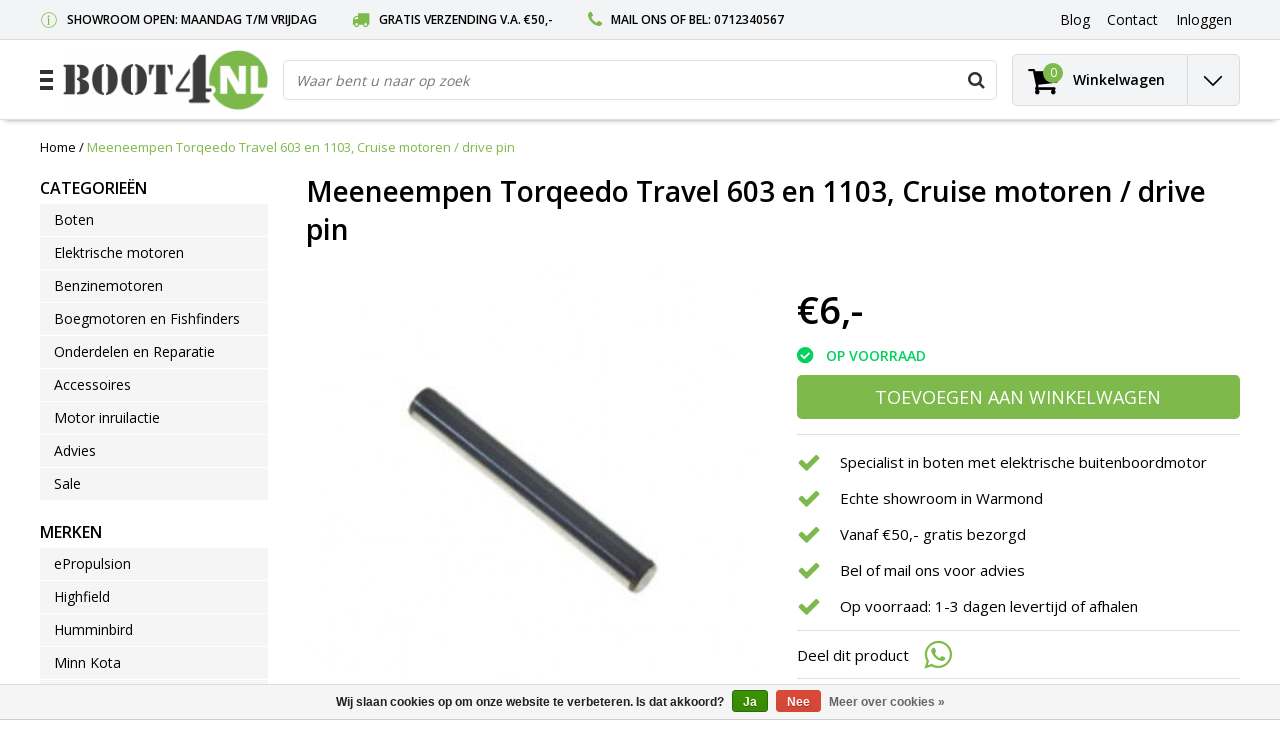

--- FILE ---
content_type: text/html;charset=utf-8
request_url: https://www.boot4.nl/meeneempen-torqeedo-cruise-drive-pin.html
body_size: 18745
content:
<!DOCTYPE html>
<html lang="nl">
  <head>
    <!--
    InStijl Media Ultimate Theme
    Theme by InStijl Media
    https://www.instijlmedia.nl
    
    If you are interested in our special offers or some customizaton, please contact us at info@instijlmedia.nl.
    -->
    <meta charset="utf-8"/>
<!-- [START] 'blocks/head.rain' -->
<!--

  (c) 2008-2026 Lightspeed Netherlands B.V.
  http://www.lightspeedhq.com
  Generated: 22-01-2026 @ 07:34:58

-->
<link rel="canonical" href="https://www.boot4.nl/meeneempen-torqeedo-cruise-drive-pin.html"/>
<link rel="alternate" href="https://www.boot4.nl/index.rss" type="application/rss+xml" title="Nieuwe producten"/>
<link href="https://cdn.webshopapp.com/assets/cookielaw.css?2025-02-20" rel="stylesheet" type="text/css"/>
<meta name="robots" content="noodp,noydir"/>
<meta name="google-site-verification" content="1nV7VW2lojF_KAp1ya5RpBLEkoB1TugcKkrSkmkjPrc"/>
<meta name="google-site-verification" content="Lft-5XrBRixMHC0gX8AF9s7-RZw83VP6_w-OJNPM0fI"/>
<meta property="og:url" content="https://www.boot4.nl/meeneempen-torqeedo-cruise-drive-pin.html?source=facebook"/>
<meta property="og:site_name" content="Boot4.nl "/>
<meta property="og:title" content="Meeneempen Torqeedo Cruise / drive pin"/>
<meta property="og:description" content="Meeneempen drive pin voor Torqeedo Cruise modellen. Bestel alle Torqeedo onderdelen bij het Torqeedo Service Center Boot4."/>
<meta property="og:image" content="https://cdn.webshopapp.com/shops/260166/files/258257684/torqeedo-meeneempen-torqeedo-travel-603-en-1103-cr.jpg"/>
<script src="https://www.powr.io/powr.js?external-type=lightspeed"></script>
<script>
(function(w,d,s,l,i){w[l]=w[l]||[];w[l].push({'gtm.start':
new Date().getTime(),event:'gtm.js'});var f=d.getElementsByTagName(s)[0],
j=d.createElement(s),dl=l!='dataLayer'?'&l='+l:'';j.async=true;j.src=
'https://www.googletagmanager.com/gtm.js?id='+i+dl;f.parentNode.insertBefore(j,f);
})(window,document,'script','dataLayer','GTM-WK446BR');
</script>
<!--[if lt IE 9]>
<script src="https://cdn.webshopapp.com/assets/html5shiv.js?2025-02-20"></script>
<![endif]-->
<!-- [END] 'blocks/head.rain' -->
        <title>Meeneempen Torqeedo Cruise / drive pin | Boot4.nl </title>
    <meta name="description" content="Meeneempen drive pin voor Torqeedo Cruise modellen. Bestel alle Torqeedo onderdelen bij het Torqeedo Service Center Boot4." />
    <meta name="keywords" content="Torqeedo, Meeneempen, Torqeedo, Travel, 603, en, 1103,, Cruise, motoren, /, drive, pin, watersport, elektrische buitenboordmotor, fluistermotor, rubberboot,  zodiac, torqeedo, Epropulsion, Minn Kota, Yamaha, rib, Highfield" />
    <meta http-equiv="X-UA-Compatible" content="IE=Edge">
    <meta name="viewport" content="width=device-width">
    <meta name="apple-mobile-web-app-capable" content="yes">
    <meta name="apple-mobile-web-app-status-bar-style" content="black">
    <meta property="fb:app_id" content="966242223397117"/>
    <link rel="shortcut icon" href="https://cdn.webshopapp.com/shops/260166/themes/178094/v/2047454/assets/favicon.ico?20231207155816" type="image/x-icon" />

<link href='//fonts.googleapis.com/css?family=Open%20Sans:400,300,600' rel='stylesheet' type='text/css'>

<link rel="stylesheet" type="text/css" href="https://cdn.webshopapp.com/shops/260166/themes/178094/assets/stylesheet.css???20260105125225" />
<link rel="stylesheet" type="text/css" href="https://cdn.webshopapp.com/shops/260166/themes/178094/assets/productpage.css?20260105125225" />
<link rel="stylesheet" type="text/css" href="https://cdn.webshopapp.com/shops/260166/themes/178094/assets/settings.css?20260105125225" />
<link rel="stylesheet" type="text/css" href="https://cdn.webshopapp.com/shops/260166/themes/178094/assets/custom.css?20260105125225" />
<link rel="stylesheet" href="https://cdn.webshopapp.com/shops/260166/themes/178094/assets/responsive.css??20260105125225" />
<script type="text/javascript">
  var template = 'pages/product.rain';
  var searchUrl = "https://www.boot4.nl/search/";
  var searchBar = 'live';
  var filter_url = '0'
  var ism_rating;
</script>  </head>
  <body class="body osx webkit">
        <div id="wrapper" class="wrapper">  
            <div id="resMenu">
  
  <div class="menu-text">
    <strong>Menu</strong>
  </div>
  
  <div id="resNavCloser">
    <span class="pe-7s-close"></span>
  </div>
  
  <div class="clear"></div>
  
  <div id="resNav">
    <div class="search-mobile-bar"></div>
    <ul>
            <li class="item">
        <a href="https://www.boot4.nl/boten/" title="Boten">Boten</a>
                <span class="pe-7s-angle-down"></span>
        <ul>
                    <li class="item">
            <a href="https://www.boot4.nl/boten/zodiac-highfield-lodestar/" title="Zodiac, Highfield, Lodestar ">Zodiac, Highfield, Lodestar </a>
                        <span class="pe-7s-angle-down"></span>
            <ul>
                            <li class="item">
                <a href="https://www.boot4.nl/boten/zodiac-highfield-lodestar/zodiac/" title="Zodiac ">Zodiac </a>
              </li>
                            <li class="item">
                <a href="https://www.boot4.nl/boten/zodiac-highfield-lodestar/highfield/" title="Highfield ">Highfield </a>
              </li>
                            <li class="item">
                <a href="https://www.boot4.nl/boten/zodiac-highfield-lodestar/lodestar/" title="LodeStar ">LodeStar </a>
              </li>
                          </ul>
                      </li>
                    <li class="item">
            <a href="https://www.boot4.nl/boten/rubberboten-obv-aant-pers/" title="Rubberboten (o.b.v. aant. pers.)">Rubberboten (o.b.v. aant. pers.)</a>
                        <span class="pe-7s-angle-down"></span>
            <ul>
                            <li class="item">
                <a href="https://www.boot4.nl/boten/rubberboten-obv-aant-pers/2-persoons-rubberboot/" title="2 persoons rubberboot">2 persoons rubberboot</a>
              </li>
                            <li class="item">
                <a href="https://www.boot4.nl/boten/rubberboten-obv-aant-pers/3-persoons-rubberboot/" title="3 persoons rubberboot">3 persoons rubberboot</a>
              </li>
                            <li class="item">
                <a href="https://www.boot4.nl/boten/rubberboten-obv-aant-pers/4-persoons-rubberboot/" title="4 persoons rubberboot">4 persoons rubberboot</a>
              </li>
                            <li class="item">
                <a href="https://www.boot4.nl/boten/rubberboten-obv-aant-pers/5-persoons-rubberboot/" title="5+ persoons rubberboot">5+ persoons rubberboot</a>
              </li>
                          </ul>
                      </li>
                    <li class="item">
            <a href="https://www.boot4.nl/boten/achilles-hypalon-rubberboot/" title="Achilles hypalon rubberboot">Achilles hypalon rubberboot</a>
                      </li>
                    <li class="item">
            <a href="https://www.boot4.nl/boten/yam-talamex-en-forte/" title="Yam, Talamex en Forte">Yam, Talamex en Forte</a>
                        <span class="pe-7s-angle-down"></span>
            <ul>
                            <li class="item">
                <a href="https://www.boot4.nl/boten/yam-talamex-en-forte/yam-rubberboot/" title="Yam rubberboot">Yam rubberboot</a>
              </li>
                            <li class="item">
                <a href="https://www.boot4.nl/boten/yam-talamex-en-forte/talamex-rubberboot/" title="Talamex rubberboot">Talamex rubberboot</a>
              </li>
                            <li class="item">
                <a href="https://www.boot4.nl/boten/yam-talamex-en-forte/forte/" title="Forte">Forte</a>
              </li>
                          </ul>
                      </li>
                    <li class="item">
            <a href="https://www.boot4.nl/boten/rib-boten-obv-aantal-pers/" title="Rib boten (o.b.v. aantal pers.)">Rib boten (o.b.v. aantal pers.)</a>
                        <span class="pe-7s-angle-down"></span>
            <ul>
                            <li class="item">
                <a href="https://www.boot4.nl/boten/rib-boten-obv-aantal-pers/2-persoons-rib-boot/" title="2 persoons rib boot">2 persoons rib boot</a>
              </li>
                            <li class="item">
                <a href="https://www.boot4.nl/boten/rib-boten-obv-aantal-pers/3-persoons-rib-boot/" title="3 persoons rib boot">3 persoons rib boot</a>
              </li>
                            <li class="item">
                <a href="https://www.boot4.nl/boten/rib-boten-obv-aantal-pers/4-persoons-rib-boot/" title="4 persoons rib boot">4 persoons rib boot</a>
              </li>
                            <li class="item">
                <a href="https://www.boot4.nl/boten/rib-boten-obv-aantal-pers/5-persoons-rib-boot/" title="5+ persoons rib boot">5+ persoons rib boot</a>
              </li>
                          </ul>
                      </li>
                    <li class="item">
            <a href="https://www.boot4.nl/boten/pioner/" title="Pioner">Pioner</a>
                      </li>
                    <li class="item">
            <a href="https://www.boot4.nl/boten/rubberboten-obv-vloer/" title="Rubberboten (o.b.v. vloer)">Rubberboten (o.b.v. vloer)</a>
                        <span class="pe-7s-angle-down"></span>
            <ul>
                            <li class="item">
                <a href="https://www.boot4.nl/boten/rubberboten-obv-vloer/aluminium-vlonderdelen/" title="Aluminium vlonderdelen">Aluminium vlonderdelen</a>
              </li>
                            <li class="item">
                <a href="https://www.boot4.nl/boten/rubberboten-obv-vloer/kunststof-of-houten-vlonderdelen/" title="Kunststof of houten vlonderdelen">Kunststof of houten vlonderdelen</a>
              </li>
                            <li class="item">
                <a href="https://www.boot4.nl/boten/rubberboten-obv-vloer/airdeck/" title="Airdeck">Airdeck</a>
              </li>
                          </ul>
                      </li>
                    <li class="item">
            <a href="https://www.boot4.nl/boten/onze-top-10s/" title="Onze Top 10&#039;s ">Onze Top 10&#039;s </a>
                        <span class="pe-7s-angle-down"></span>
            <ul>
                            <li class="item">
                <a href="https://www.boot4.nl/boten/onze-top-10s/rubberboot-met-benzinemotor/" title="Rubberboot met benzinemotor">Rubberboot met benzinemotor</a>
              </li>
                            <li class="item">
                <a href="https://www.boot4.nl/boten/onze-top-10s/rubberboot-met-elektromotor/" title="Rubberboot met elektromotor">Rubberboot met elektromotor</a>
              </li>
                            <li class="item">
                <a href="https://www.boot4.nl/boten/onze-top-10s/rib-boot-met-elektromotor/" title="Rib boot met elektromotor">Rib boot met elektromotor</a>
              </li>
                            <li class="item">
                <a href="https://www.boot4.nl/boten/onze-top-10s/rib-boot-met-benzinemotor/" title="Rib boot met benzinemotor">Rib boot met benzinemotor</a>
              </li>
                          </ul>
                      </li>
                    <li class="item">
            <a href="https://www.boot4.nl/boten/intex/" title="Intex ">Intex </a>
                      </li>
                    <li class="item">
            <a href="https://www.boot4.nl/boten/rib-boten-obv-vloer/" title="Rib boten (o.b.v. vloer)">Rib boten (o.b.v. vloer)</a>
                        <span class="pe-7s-angle-down"></span>
            <ul>
                            <li class="item">
                <a href="https://www.boot4.nl/boten/rib-boten-obv-vloer/polyester-rib-boten/" title="Polyester Rib boten">Polyester Rib boten</a>
              </li>
                            <li class="item">
                <a href="https://www.boot4.nl/boten/rib-boten-obv-vloer/aluminium-rib-boten/" title="Aluminium Rib boten">Aluminium Rib boten</a>
              </li>
                            <li class="item">
                <a href="https://www.boot4.nl/boten/rib-boten-obv-vloer/light-single-deck-ribs/" title="Light / single deck Rib&#039;s ">Light / single deck Rib&#039;s </a>
              </li>
                          </ul>
                      </li>
                    <li class="item">
            <a href="https://www.boot4.nl/boten/advies-rubberboten-en-ribs/" title="Advies rubberboten en RIBs">Advies rubberboten en RIBs</a>
                        <span class="pe-7s-angle-down"></span>
            <ul>
                            <li class="item">
                <a href="https://www.boot4.nl/boten/advies-rubberboten-en-ribs/verschil-rubberboot-en-rib/" title="Verschil rubberboot en RIB">Verschil rubberboot en RIB</a>
              </li>
                            <li class="item">
                <a href="https://www.boot4.nl/boten/advies-rubberboten-en-ribs/onderhoud-en-reparatie/" title="Onderhoud en reparatie">Onderhoud en reparatie</a>
              </li>
                            <li class="item">
                <a href="https://www.boot4.nl/boten/advies-rubberboten-en-ribs/vloerdelen-plaatsen/" title="Vloerdelen plaatsen">Vloerdelen plaatsen</a>
              </li>
                            <li class="item">
                <a href="https://www.boot4.nl/boten/advies-rubberboten-en-ribs/rubberboot-doek/" title="Rubberboot doek">Rubberboot doek</a>
              </li>
                            <li class="item">
                <a href="https://www.boot4.nl/boten/advies-rubberboten-en-ribs/registratie-snelle-motorboot/" title="Registratie snelle motorboot">Registratie snelle motorboot</a>
              </li>
                            <li class="item">
                <a href="https://www.boot4.nl/boten/advies-rubberboten-en-ribs/klantvragen/" title="Klantvragen">Klantvragen</a>
              </li>
                          </ul>
                      </li>
                  </ul>
              </li>
            <li class="item">
        <a href="https://www.boot4.nl/elektrische-motoren/" title="Elektrische motoren">Elektrische motoren</a>
                <span class="pe-7s-angle-down"></span>
        <ul>
                    <li class="item">
            <a href="https://www.boot4.nl/elektrische-motoren/epropulsion/" title="ePropulsion">ePropulsion</a>
                        <span class="pe-7s-angle-down"></span>
            <ul>
                            <li class="item">
                <a href="https://www.boot4.nl/elektrische-motoren/epropulsion/spirit/" title="Spirit">Spirit</a>
              </li>
                            <li class="item">
                <a href="https://www.boot4.nl/elektrische-motoren/epropulsion/navy/" title="Navy">Navy</a>
              </li>
                            <li class="item">
                <a href="https://www.boot4.nl/elektrische-motoren/epropulsion/x-serie/" title="X-serie ">X-serie </a>
              </li>
                          </ul>
                      </li>
                    <li class="item">
            <a href="https://www.boot4.nl/elektrische-motoren/temo-en-mercury/" title="TEMO en Mercury">TEMO en Mercury</a>
                        <span class="pe-7s-angle-down"></span>
            <ul>
                            <li class="item">
                <a href="https://www.boot4.nl/elektrische-motoren/temo-en-mercury/mercury-avator/" title="Mercury Avator">Mercury Avator</a>
              </li>
                            <li class="item">
                <a href="https://www.boot4.nl/elektrische-motoren/temo-en-mercury/temo/" title="TEMO">TEMO</a>
              </li>
                          </ul>
                      </li>
                    <li class="item">
            <a href="https://www.boot4.nl/elektrische-motoren/complete-sets/" title="Complete sets">Complete sets</a>
                      </li>
                    <li class="item">
            <a href="https://www.boot4.nl/elektrische-motoren/torqeedo/" title="Torqeedo">Torqeedo</a>
                        <span class="pe-7s-angle-down"></span>
            <ul>
                            <li class="item">
                <a href="https://www.boot4.nl/elektrische-motoren/torqeedo/travel/" title="Travel">Travel</a>
              </li>
                            <li class="item">
                <a href="https://www.boot4.nl/elektrische-motoren/torqeedo/ultralight/" title="Ultralight">Ultralight</a>
              </li>
                            <li class="item">
                <a href="https://www.boot4.nl/elektrische-motoren/torqeedo/cruise/" title="Cruise">Cruise</a>
              </li>
                          </ul>
                      </li>
                    <li class="item">
            <a href="https://www.boot4.nl/elektrische-motoren/accus/" title="Accu&#039;s">Accu&#039;s</a>
                        <span class="pe-7s-angle-down"></span>
            <ul>
                            <li class="item">
                <a href="https://www.boot4.nl/elektrische-motoren/accus/lithium-accus/" title="Lithium accu&#039;s">Lithium accu&#039;s</a>
              </li>
                            <li class="item">
                <a href="https://www.boot4.nl/elektrische-motoren/accus/loodaccus/" title="Loodaccu&#039;s">Loodaccu&#039;s</a>
              </li>
                          </ul>
                      </li>
                    <li class="item">
            <a href="https://www.boot4.nl/elektrische-motoren/onze-top-10/" title="Onze top 10">Onze top 10</a>
                      </li>
                    <li class="item">
            <a href="https://www.boot4.nl/elektrische-motoren/minn-kota/" title="Minn Kota">Minn Kota</a>
                        <span class="pe-7s-angle-down"></span>
            <ul>
                            <li class="item">
                <a href="https://www.boot4.nl/elektrische-motoren/minn-kota/endura-modellen/" title="Endura modellen">Endura modellen</a>
              </li>
                            <li class="item">
                <a href="https://www.boot4.nl/elektrische-motoren/minn-kota/endura-max-modellen/" title="Endura Max modellen">Endura Max modellen</a>
              </li>
                            <li class="item">
                <a href="https://www.boot4.nl/elektrische-motoren/minn-kota/traxxis-modellen/" title="Traxxis modellen">Traxxis modellen</a>
              </li>
                          </ul>
                      </li>
                    <li class="item">
            <a href="https://www.boot4.nl/elektrische-motoren/acculaders/" title="Acculaders">Acculaders</a>
                        <span class="pe-7s-angle-down"></span>
            <ul>
                            <li class="item">
                <a href="https://www.boot4.nl/elektrische-motoren/acculaders/lithium/" title="Lithium ">Lithium </a>
              </li>
                            <li class="item">
                <a href="https://www.boot4.nl/elektrische-motoren/acculaders/semi-tractie-lood/" title="Semi-tractie lood">Semi-tractie lood</a>
              </li>
                          </ul>
                      </li>
                    <li class="item">
            <a href="https://www.boot4.nl/elektrische-motoren/fluistermotoren-12v/" title="Fluistermotoren (12V)">Fluistermotoren (12V)</a>
                        <span class="pe-7s-angle-down"></span>
            <ul>
                            <li class="item">
                <a href="https://www.boot4.nl/elektrische-motoren/fluistermotoren-12v/tot-35-lbs/" title="tot 35 LBS">tot 35 LBS</a>
              </li>
                            <li class="item">
                <a href="https://www.boot4.nl/elektrische-motoren/fluistermotoren-12v/36-tot-50-lbs/" title="36 tot 50 LBS">36 tot 50 LBS</a>
              </li>
                            <li class="item">
                <a href="https://www.boot4.nl/elektrische-motoren/fluistermotoren-12v/51-tot-70-lbs/" title="51 tot 70 LBS">51 tot 70 LBS</a>
              </li>
                          </ul>
                      </li>
                    <li class="item">
            <a href="https://www.boot4.nl/elektrische-motoren/overige-merken/" title="Overige merken">Overige merken</a>
                        <span class="pe-7s-angle-down"></span>
            <ul>
                            <li class="item">
                <a href="https://www.boot4.nl/elektrische-motoren/overige-merken/rhino/" title="Rhino">Rhino</a>
              </li>
                            <li class="item">
                <a href="https://www.boot4.nl/elektrische-motoren/overige-merken/haswing/" title="Haswing">Haswing</a>
              </li>
                            <li class="item">
                <a href="https://www.boot4.nl/elektrische-motoren/overige-merken/talamex/" title="Talamex">Talamex</a>
              </li>
                          </ul>
                      </li>
                    <li class="item">
            <a href="https://www.boot4.nl/elektrische-motoren/advies-elektrisch-varen/" title="Advies elektrisch varen">Advies elektrisch varen</a>
                        <span class="pe-7s-angle-down"></span>
            <ul>
                            <li class="item">
                <a href="https://www.boot4.nl/elektrische-motoren/advies-elektrisch-varen/acculader/" title="Acculader">Acculader</a>
              </li>
                            <li class="item">
                <a href="https://www.boot4.nl/elektrische-motoren/advies-elektrisch-varen/berekeningen/" title="Berekeningen">Berekeningen</a>
              </li>
                            <li class="item">
                <a href="https://www.boot4.nl/elektrische-motoren/advies-elektrisch-varen/vaartijd/" title="Vaartijd">Vaartijd</a>
              </li>
                            <li class="item">
                <a href="https://www.boot4.nl/elektrische-motoren/advies-elektrisch-varen/schachtlengte/" title="Schachtlengte">Schachtlengte</a>
              </li>
                            <li class="item">
                <a href="https://www.boot4.nl/elektrische-motoren/advies-elektrisch-varen/merken-en-soorten/" title="Merken en soorten">Merken en soorten</a>
              </li>
                            <li class="item">
                <a href="https://www.boot4.nl/elektrische-motoren/advies-elektrisch-varen/lbs-stuwkracht/" title="LBS stuwkracht">LBS stuwkracht</a>
              </li>
                            <li class="item">
                <a href="https://www.boot4.nl/elektrische-motoren/advies-elektrisch-varen/boegmotor/" title="Boegmotor">Boegmotor</a>
              </li>
                            <li class="item">
                <a href="https://www.boot4.nl/elektrische-motoren/advies-elektrisch-varen/vaartips-en-onderhoud/" title="Vaartips en onderhoud">Vaartips en onderhoud</a>
              </li>
                            <li class="item">
                <a href="https://www.boot4.nl/elektrische-motoren/advies-elektrisch-varen/uitgebrachte-adviezen/" title="Uitgebrachte adviezen">Uitgebrachte adviezen</a>
              </li>
                            <li class="item">
                <a href="https://www.boot4.nl/elektrische-motoren/advies-elektrisch-varen/propeller/" title="Propeller">Propeller</a>
              </li>
                            <li class="item">
                <a href="https://www.boot4.nl/elektrische-motoren/advies-elektrisch-varen/elektrisch-of-benzine/" title="Elektrisch of benzine">Elektrisch of benzine</a>
              </li>
                            <li class="item">
                <a href="https://www.boot4.nl/elektrische-motoren/advies-elektrisch-varen/snelheid/" title="Snelheid">Snelheid</a>
              </li>
                            <li class="item">
                <a href="https://www.boot4.nl/elektrische-motoren/advies-elektrisch-varen/zoet-of-zout-water/" title="Zoet of zout water">Zoet of zout water</a>
              </li>
                            <li class="item">
                <a href="https://www.boot4.nl/elektrische-motoren/advies-elektrisch-varen/electric-outboard-advice/" title="Electric Outboard Advice">Electric Outboard Advice</a>
              </li>
                            <li class="item">
                <a href="https://www.boot4.nl/elektrische-motoren/advies-elektrisch-varen/torqeedo-vs-epropulsion/" title="Torqeedo vs ePropulsion">Torqeedo vs ePropulsion</a>
              </li>
                            <li class="item">
                <a href="https://www.boot4.nl/elektrische-motoren/advies-elektrisch-varen/lood-of-lithium/" title="Lood of lithium">Lood of lithium</a>
              </li>
                            <li class="item">
                <a href="https://www.boot4.nl/elektrische-motoren/advies-elektrisch-varen/bruikbare-accucapaciteit/" title="Bruikbare accucapaciteit ">Bruikbare accucapaciteit </a>
              </li>
                            <li class="item">
                <a href="https://www.boot4.nl/elektrische-motoren/advies-elektrisch-varen/volt-ampere-en-watt/" title="Volt, Ampère en Watt">Volt, Ampère en Watt</a>
              </li>
                            <li class="item">
                <a href="https://www.boot4.nl/elektrische-motoren/advies-elektrisch-varen/verschillende-soorten-accus/" title="Verschillende soorten accu&#039;s">Verschillende soorten accu&#039;s</a>
              </li>
                            <li class="item">
                <a href="https://www.boot4.nl/elektrische-motoren/advies-elektrisch-varen/eerste-gebruik-fluistermotor/" title="Eerste gebruik fluistermotor">Eerste gebruik fluistermotor</a>
              </li>
                          </ul>
                      </li>
                    <li class="item">
            <a href="https://www.boot4.nl/elektrische-motoren/elektrische-motoren-24-48v/" title="Elektrische motoren (24-48V)">Elektrische motoren (24-48V)</a>
                        <span class="pe-7s-angle-down"></span>
            <ul>
                            <li class="item">
                <a href="https://www.boot4.nl/elektrische-motoren/elektrische-motoren-24-48v/70-tot-80-lbs/" title="70 tot 80 LBS">70 tot 80 LBS</a>
              </li>
                            <li class="item">
                <a href="https://www.boot4.nl/elektrische-motoren/elektrische-motoren-24-48v/81-tot-200-lbs/" title="81 tot 200 LBS">81 tot 200 LBS</a>
              </li>
                            <li class="item">
                <a href="https://www.boot4.nl/elektrische-motoren/elektrische-motoren-24-48v/meer-dan-200-lbs/" title="Meer dan 200 LBS">Meer dan 200 LBS</a>
              </li>
                          </ul>
                      </li>
                  </ul>
              </li>
            <li class="item">
        <a href="https://www.boot4.nl/benzinemotoren/" title="Benzinemotoren">Benzinemotoren</a>
                <span class="pe-7s-angle-down"></span>
        <ul>
                    <li class="item">
            <a href="https://www.boot4.nl/benzinemotoren/yamaha-buitenboordmotoren/" title="Yamaha buitenboordmotoren">Yamaha buitenboordmotoren</a>
                        <span class="pe-7s-angle-down"></span>
            <ul>
                            <li class="item">
                <a href="https://www.boot4.nl/benzinemotoren/yamaha-buitenboordmotoren/25-t-m-6-pk/" title="2,5 t/m 6 PK">2,5 t/m 6 PK</a>
              </li>
                            <li class="item">
                <a href="https://www.boot4.nl/benzinemotoren/yamaha-buitenboordmotoren/8-t-m-15-pk/" title="8 t/m 15 PK">8 t/m 15 PK</a>
              </li>
                            <li class="item">
                <a href="https://www.boot4.nl/benzinemotoren/yamaha-buitenboordmotoren/20-t-m-30-pk/" title="20 t/m 30 PK">20 t/m 30 PK</a>
              </li>
                          </ul>
                      </li>
                    <li class="item">
            <a href="https://www.boot4.nl/benzinemotoren/buitenboordmotor-onderdelen/" title="Buitenboordmotor onderdelen">Buitenboordmotor onderdelen</a>
                        <span class="pe-7s-angle-down"></span>
            <ul>
                            <li class="item">
                <a href="https://www.boot4.nl/benzinemotoren/buitenboordmotor-onderdelen/brandstoftanks-en-toebehoren/" title="Brandstoftanks en toebehoren">Brandstoftanks en toebehoren</a>
              </li>
                            <li class="item">
                <a href="https://www.boot4.nl/benzinemotoren/buitenboordmotor-onderdelen/buitenboordmotorsloten-en-hoezen/" title="Buitenboordmotorsloten en hoezen">Buitenboordmotorsloten en hoezen</a>
              </li>
                            <li class="item">
                <a href="https://www.boot4.nl/benzinemotoren/buitenboordmotor-onderdelen/dodemanskoord/" title="Dodemanskoord">Dodemanskoord</a>
              </li>
                            <li class="item">
                <a href="https://www.boot4.nl/benzinemotoren/buitenboordmotor-onderdelen/accessoires-buitenboordmotor/" title="Accessoires buitenboordmotor ">Accessoires buitenboordmotor </a>
              </li>
                          </ul>
                      </li>
                    <li class="item">
            <a href="https://www.boot4.nl/benzinemotoren/benzinemotor-advies/" title="Benzinemotor Advies">Benzinemotor Advies</a>
                        <span class="pe-7s-angle-down"></span>
            <ul>
                            <li class="item">
                <a href="https://www.boot4.nl/benzinemotoren/benzinemotor-advies/kortstaart-of-langstaart/" title="Kortstaart of langstaart">Kortstaart of langstaart</a>
              </li>
                            <li class="item">
                <a href="https://www.boot4.nl/benzinemotoren/benzinemotor-advies/2-takt-of-4-takt/" title="2-takt of 4-takt">2-takt of 4-takt</a>
              </li>
                            <li class="item">
                <a href="https://www.boot4.nl/benzinemotoren/benzinemotor-advies/tweedehands-of-nieuw/" title="Tweedehands of nieuw">Tweedehands of nieuw</a>
              </li>
                            <li class="item">
                <a href="https://www.boot4.nl/benzinemotoren/benzinemotor-advies/buitenboordmotor-aan-de-boot-monteren/" title="Buitenboordmotor aan de boot monteren">Buitenboordmotor aan de boot monteren</a>
              </li>
                            <li class="item">
                <a href="https://www.boot4.nl/benzinemotoren/benzinemotor-advies/buitenboordmotor-onderhoud/" title="Buitenboordmotor onderhoud">Buitenboordmotor onderhoud</a>
              </li>
                          </ul>
                      </li>
                  </ul>
              </li>
            <li class="item">
        <a href="https://www.boot4.nl/boegmotoren-en-fishfinders/" title="Boegmotoren en Fishfinders">Boegmotoren en Fishfinders</a>
                <span class="pe-7s-angle-down"></span>
        <ul>
                    <li class="item">
            <a href="https://www.boot4.nl/boegmotoren-en-fishfinders/boegmotoren/" title="Boegmotoren">Boegmotoren</a>
                      </li>
                    <li class="item">
            <a href="https://www.boot4.nl/boegmotoren-en-fishfinders/fishfinders-en-toebehoren/" title="Fishfinders en toebehoren">Fishfinders en toebehoren</a>
                      </li>
                  </ul>
              </li>
            <li class="item">
        <a href="https://www.boot4.nl/onderdelen-en-reparatie/" title="Onderdelen en Reparatie">Onderdelen en Reparatie</a>
                <span class="pe-7s-angle-down"></span>
        <ul>
                    <li class="item">
            <a href="https://www.boot4.nl/onderdelen-en-reparatie/voor-de-rubberboot/" title="Voor de rubberboot">Voor de rubberboot</a>
                        <span class="pe-7s-angle-down"></span>
            <ul>
                            <li class="item">
                <a href="https://www.boot4.nl/onderdelen-en-reparatie/voor-de-rubberboot/lijm-en-repairkits/" title="Lijm en repairkits">Lijm en repairkits</a>
              </li>
                            <li class="item">
                <a href="https://www.boot4.nl/onderdelen-en-reparatie/voor-de-rubberboot/ventielen-en-handgrepen/" title="Ventielen en handgrepen">Ventielen en handgrepen</a>
              </li>
                            <li class="item">
                <a href="https://www.boot4.nl/onderdelen-en-reparatie/voor-de-rubberboot/pompen-en-bankjes/" title="Pompen en bankjes">Pompen en bankjes</a>
              </li>
                            <li class="item">
                <a href="https://www.boot4.nl/onderdelen-en-reparatie/voor-de-rubberboot/rubberboot-reiniging/" title="Rubberboot reiniging">Rubberboot reiniging</a>
              </li>
                          </ul>
                      </li>
                    <li class="item">
            <a href="https://www.boot4.nl/onderdelen-en-reparatie/rhino-motor-onderdelen/" title="Rhino motor onderdelen">Rhino motor onderdelen</a>
                        <span class="pe-7s-angle-down"></span>
            <ul>
                            <li class="item">
                <a href="https://www.boot4.nl/onderdelen-en-reparatie/rhino-motor-onderdelen/rhino-cobold/" title="Rhino Cobold ">Rhino Cobold </a>
              </li>
                            <li class="item">
                <a href="https://www.boot4.nl/onderdelen-en-reparatie/rhino-motor-onderdelen/rhino-vx/" title="Rhino VX">Rhino VX</a>
              </li>
                            <li class="item">
                <a href="https://www.boot4.nl/onderdelen-en-reparatie/rhino-motor-onderdelen/rhino-blx/" title="Rhino BLX">Rhino BLX</a>
              </li>
                          </ul>
                      </li>
                    <li class="item">
            <a href="https://www.boot4.nl/onderdelen-en-reparatie/minn-kota-motor-onderdelen/" title="Minn Kota motor onderdelen">Minn Kota motor onderdelen</a>
                        <span class="pe-7s-angle-down"></span>
            <ul>
                            <li class="item">
                <a href="https://www.boot4.nl/onderdelen-en-reparatie/minn-kota-motor-onderdelen/minn-kota-endura/" title="Minn Kota Endura ">Minn Kota Endura </a>
              </li>
                            <li class="item">
                <a href="https://www.boot4.nl/onderdelen-en-reparatie/minn-kota-motor-onderdelen/minn-kota-endura-max/" title="Minn Kota Endura Max">Minn Kota Endura Max</a>
              </li>
                            <li class="item">
                <a href="https://www.boot4.nl/onderdelen-en-reparatie/minn-kota-motor-onderdelen/minn-kota-traxxis/" title="Minn Kota Traxxis">Minn Kota Traxxis</a>
              </li>
                            <li class="item">
                <a href="https://www.boot4.nl/onderdelen-en-reparatie/minn-kota-motor-onderdelen/minn-kota-boegmotoren/" title="Minn Kota Boegmotoren ">Minn Kota Boegmotoren </a>
              </li>
                          </ul>
                      </li>
                    <li class="item">
            <a href="https://www.boot4.nl/onderdelen-en-reparatie/onderdelen-en-accessoires/" title="Onderdelen en accessoires">Onderdelen en accessoires</a>
                        <span class="pe-7s-angle-down"></span>
            <ul>
                            <li class="item">
                <a href="https://www.boot4.nl/onderdelen-en-reparatie/onderdelen-en-accessoires/accubakken-en-zekeringen/" title="Accubakken en zekeringen">Accubakken en zekeringen</a>
              </li>
                            <li class="item">
                <a href="https://www.boot4.nl/onderdelen-en-reparatie/onderdelen-en-accessoires/kabels-klemmen-en-stekkers/" title="Kabels, klemmen en stekkers">Kabels, klemmen en stekkers</a>
              </li>
                            <li class="item">
                <a href="https://www.boot4.nl/onderdelen-en-reparatie/onderdelen-en-accessoires/propellers-en-breekpennen/" title="Propellers en breekpennen">Propellers en breekpennen</a>
              </li>
                            <li class="item">
                <a href="https://www.boot4.nl/onderdelen-en-reparatie/onderdelen-en-accessoires/overige-onderdelen/" title="Overige onderdelen">Overige onderdelen</a>
              </li>
                          </ul>
                      </li>
                    <li class="item">
            <a href="https://www.boot4.nl/onderdelen-en-reparatie/torqeedo-onderdelen/" title="Torqeedo onderdelen">Torqeedo onderdelen</a>
                        <span class="pe-7s-angle-down"></span>
            <ul>
                            <li class="item">
                <a href="https://www.boot4.nl/onderdelen-en-reparatie/torqeedo-onderdelen/torqeedo-ultralight/" title="Torqeedo Ultralight">Torqeedo Ultralight</a>
              </li>
                            <li class="item">
                <a href="https://www.boot4.nl/onderdelen-en-reparatie/torqeedo-onderdelen/torqeedo-travel/" title="Torqeedo Travel ">Torqeedo Travel </a>
              </li>
                            <li class="item">
                <a href="https://www.boot4.nl/onderdelen-en-reparatie/torqeedo-onderdelen/torqeedo-cruise/" title="Torqeedo Cruise">Torqeedo Cruise</a>
              </li>
                          </ul>
                      </li>
                    <li class="item">
            <a href="https://www.boot4.nl/onderdelen-en-reparatie/epropulsion-onderdelen/" title="ePropulsion onderdelen">ePropulsion onderdelen</a>
                        <span class="pe-7s-angle-down"></span>
            <ul>
                            <li class="item">
                <a href="https://www.boot4.nl/onderdelen-en-reparatie/epropulsion-onderdelen/spirit/" title="Spirit ">Spirit </a>
              </li>
                            <li class="item">
                <a href="https://www.boot4.nl/onderdelen-en-reparatie/epropulsion-onderdelen/navy/" title="Navy">Navy</a>
              </li>
                            <li class="item">
                <a href="https://www.boot4.nl/onderdelen-en-reparatie/epropulsion-onderdelen/accus-en-laders/" title="Accu&#039;s en laders">Accu&#039;s en laders</a>
              </li>
                          </ul>
                      </li>
                    <li class="item">
            <a href="https://www.boot4.nl/onderdelen-en-reparatie/rebelcell-experience-center/" title="Rebelcell Experience Center">Rebelcell Experience Center</a>
                        <span class="pe-7s-angle-down"></span>
            <ul>
                            <li class="item">
                <a href="https://www.boot4.nl/onderdelen-en-reparatie/rebelcell-experience-center/outdoorbox/" title="Outdoorbox">Outdoorbox</a>
              </li>
                            <li class="item">
                <a href="https://www.boot4.nl/onderdelen-en-reparatie/rebelcell-experience-center/lithium-accus/" title="Lithium accu&#039;s">Lithium accu&#039;s</a>
              </li>
                            <li class="item">
                <a href="https://www.boot4.nl/onderdelen-en-reparatie/rebelcell-experience-center/acculaders/" title="Acculaders">Acculaders</a>
              </li>
                            <li class="item">
                <a href="https://www.boot4.nl/onderdelen-en-reparatie/rebelcell-experience-center/accessoires/" title="Accessoires">Accessoires</a>
              </li>
                          </ul>
                      </li>
                    <li class="item">
            <a href="https://www.boot4.nl/onderdelen-en-reparatie/voor-de-boegmotor/" title="Voor de boegmotor">Voor de boegmotor</a>
                        <span class="pe-7s-angle-down"></span>
            <ul>
                            <li class="item">
                <a href="https://www.boot4.nl/onderdelen-en-reparatie/voor-de-boegmotor/boegplaten/" title="Boegplaten">Boegplaten</a>
              </li>
                            <li class="item">
                <a href="https://www.boot4.nl/onderdelen-en-reparatie/voor-de-boegmotor/voetpedaal-en-afstandsbed/" title="Voetpedaal en afstandsbed.">Voetpedaal en afstandsbed.</a>
              </li>
                            <li class="item">
                <a href="https://www.boot4.nl/onderdelen-en-reparatie/voor-de-boegmotor/propellers-en-overige/" title="Propellers en overige">Propellers en overige</a>
              </li>
                          </ul>
                      </li>
                    <li class="item">
            <a href="https://www.boot4.nl/onderdelen-en-reparatie/advies/" title="Advies">Advies</a>
                        <span class="pe-7s-angle-down"></span>
            <ul>
                            <li class="item">
                <a href="https://www.boot4.nl/onderdelen-en-reparatie/advies/welke-boegmotor-past-bij-mij/" title="Welke boegmotor past bij mij?">Welke boegmotor past bij mij?</a>
              </li>
                          </ul>
                      </li>
                  </ul>
              </li>
            <li class="item">
        <a href="https://www.boot4.nl/accessoires/" title="Accessoires">Accessoires</a>
                <span class="pe-7s-angle-down"></span>
        <ul>
                    <li class="item">
            <a href="https://www.boot4.nl/accessoires/accus-laders-en-accubakken/" title="Accu&#039;s, laders en accubakken">Accu&#039;s, laders en accubakken</a>
                      </li>
                    <li class="item">
            <a href="https://www.boot4.nl/accessoires/sloten-en-beveiliging/" title="Sloten en beveiliging">Sloten en beveiliging</a>
                      </li>
                    <li class="item">
            <a href="https://www.boot4.nl/accessoires/reinigingsproducten/" title="Reinigingsproducten">Reinigingsproducten</a>
                      </li>
                    <li class="item">
            <a href="https://www.boot4.nl/accessoires/zwemvesten-en-reddingsvesten/" title="Zwemvesten en reddingsvesten">Zwemvesten en reddingsvesten</a>
                      </li>
                    <li class="item">
            <a href="https://www.boot4.nl/accessoires/ankers-en-aanmeren/" title="Ankers en aanmeren">Ankers en aanmeren</a>
                      </li>
                    <li class="item">
            <a href="https://www.boot4.nl/accessoires/boot-accessoires/" title="Boot accessoires">Boot accessoires</a>
                      </li>
                    <li class="item">
            <a href="https://www.boot4.nl/accessoires/sup-funtube-en-wakeboard/" title="SUP,  Funtube en Wakeboard">SUP,  Funtube en Wakeboard</a>
                      </li>
                  </ul>
              </li>
            <li class="item">
        <a href="https://www.boot4.nl/motor-inruilactie/" title="Motor inruilactie">Motor inruilactie</a>
              </li>
            <li class="item">
        <a href="https://www.boot4.nl/advies/" title="Advies">Advies</a>
              </li>
            <li class="item">
        <a href="https://www.boot4.nl/sale/" title="Sale">Sale</a>
              </li>
                    <li class="item">
          <a href="https://www.boot4.nl/service/" title="Bezoek de showroom" class="itemlink">
            Bezoek de showroom
          </a>
      	</li>
              
            <li class="item">
        <a href="https://www.boot4.nl/brands/" title="Merken">Merken</a>
                <span class="pe-7s-angle-down"></span>
        <ul class="submenu no-subs">
                    <li class="item">
            <a href="https://www.boot4.nl/brands/epropulsion/" title="ePropulsion">ePropulsion</a>
          </li>
                    <li class="item">
            <a href="https://www.boot4.nl/brands/highfield/" title="Highfield">Highfield</a>
          </li>
                    <li class="item">
            <a href="https://www.boot4.nl/brands/humminbird/" title="Humminbird">Humminbird</a>
          </li>
                    <li class="item">
            <a href="https://www.boot4.nl/brands/minn-kota/" title="Minn Kota">Minn Kota</a>
          </li>
                    <li class="item">
            <a href="https://www.boot4.nl/brands/pioner/" title="Pioner">Pioner</a>
          </li>
                    <li class="item">
            <a href="https://www.boot4.nl/brands/rebelcell/" title="Rebelcell">Rebelcell</a>
          </li>
                    <li class="item">
            <a href="https://www.boot4.nl/brands/rhino/" title="Rhino">Rhino</a>
          </li>
                    <li class="item">
            <a href="https://www.boot4.nl/brands/talamex/" title="Talamex">Talamex</a>
          </li>
                    <li class="item">
            <a href="https://www.boot4.nl/brands/torqeedo/" title="Torqeedo">Torqeedo</a>
          </li>
                    <li class="item">
            <a href="https://www.boot4.nl/brands/yamaha/" title="Yamaha">Yamaha</a>
          </li>
                  </ul>
              </li>
            
                  <li class="item blog">
        <a href="https://www.boot4.nl/blogs/nieuws/" title="Boot4.nl Blog">Boot4.nl Blog</a>
                <span class="pe-7s-angle-down"></span>
        <ul>
                    <li class="item">
            <a href="https://www.boot4.nl/blogs/nieuws/elektrisch-varen-in-nederland-waar-is-het-verplich/" title="Elektrisch Varen in Nederland: Waar is het verplicht en wat brengt de toekomst?">Elektrisch Varen in Nederland: Waar is het verplicht en wat brengt de toekomst?</a>
          </li>
                    <li class="item">
            <a href="https://www.boot4.nl/blogs/nieuws/yamaha-start-distributie-torqeedo-elektromotoren/" title="Yamaha start distributie Torqeedo elektromotoren ">Yamaha start distributie Torqeedo elektromotoren </a>
          </li>
                    <li class="item">
            <a href="https://www.boot4.nl/blogs/nieuws/ontdek-de-nieuwe-yamaha-rubber-boten-yam-350air-v/" title="Ontdek de Nieuwe Yamaha rubber boten – YAM 350Air-V en YAM 420S">Ontdek de Nieuwe Yamaha rubber boten – YAM 350Air-V en YAM 420S</a>
          </li>
                    <li class="item">
            <a href="https://www.boot4.nl/blogs/nieuws/hoe-zit-het-ook-alweer-met-de-regels-op-het-water/" title="Hoe zit het ook alweer met de regels op het water?">Hoe zit het ook alweer met de regels op het water?</a>
          </li>
                    <li class="item">
            <a href="https://www.boot4.nl/blogs/nieuws/temo-de-lichtste-buitenboordmotor-ter-wereld/" title="Temo, de lichtste buitenboordmotor ter wereld">Temo, de lichtste buitenboordmotor ter wereld</a>
          </li>
                  </ul>
              </li>
                  <li class="item lang">
                  <a href="" onclick="" title="Nederlands" class="language language-nl">
        <em>Taal:</em> Nederlands
      </a>
                    <span class="pe-7s-angle-down"></span>
      <ul class="submenu no-subs">
                                 </ul>
   </li>
  <li class="item lang">
                  <a href="" onclick="" title="eur" class="language language-EUR">
        <em>Valuta:</em> EUR - €
      </a>
                    <span class="pe-7s-angle-down"></span>
      <ul class="submenu no-subs">
                                 </ul>
   		</li>
    </ul>
  </div>
</div>      <div class="container">
         
        <div id="topnav">
  <div class="colfull auto">
    <Div class="row">
      <div class="col-sm-9 col-lg-10 col-md-12 ">
        <div class="usp">
  <ul class="usp-list">
    <li class="usp-item">
      <i class="pe-7s-info"></i>
      <span>Showroom open: maandag t/m vrijdag </span>
    </li>
    <li class="usp-item">
      <i class="fa fa-truck"></i>
      <span><a href="/service/shipping-returns/">Gratis verzending v.a. €50,-</a></span>
    </li>
    <li class="usp-item">
      <i class="fa fa-phone"></i>
      <span><a href="/service/">Mail ons</a> of bel: <a href="tel:071">0712340567</a> </span>
    </li>
  </ul>
</div>
      </div>
      
            <div id="global" class="col-sm-3 col-lg-2">
        
                 
                
        <div class="dropdown">
          <ul class="unstyled-list">
                        <li class="blog">
              <a href="" onclick="" title="Boot4.nl Blog">
                <span class="title">Blog</span>
              </a>
                            <ul class="">
                                <li class="">
                  <a href="https://www.boot4.nl/blogs/nieuws/elektrisch-varen-in-nederland-waar-is-het-verplich/" title="Elektrisch Varen in Nederland: Waar is het verplicht en wat brengt de toekomst?">Elektrisch Varen in Nederland: Waar is het verplicht en wat brengt de toekomst?</a>
                </li>
                                <li class="">
                  <a href="https://www.boot4.nl/blogs/nieuws/yamaha-start-distributie-torqeedo-elektromotoren/" title="Yamaha start distributie Torqeedo elektromotoren ">Yamaha start distributie Torqeedo elektromotoren </a>
                </li>
                                <li class="">
                  <a href="https://www.boot4.nl/blogs/nieuws/ontdek-de-nieuwe-yamaha-rubber-boten-yam-350air-v/" title="Ontdek de Nieuwe Yamaha rubber boten – YAM 350Air-V en YAM 420S">Ontdek de Nieuwe Yamaha rubber boten – YAM 350Air-V en YAM 420S</a>
                </li>
                                <li class="">
                  <a href="https://www.boot4.nl/blogs/nieuws/hoe-zit-het-ook-alweer-met-de-regels-op-het-water/" title="Hoe zit het ook alweer met de regels op het water?">Hoe zit het ook alweer met de regels op het water?</a>
                </li>
                                <li class="">
                  <a href="https://www.boot4.nl/blogs/nieuws/temo-de-lichtste-buitenboordmotor-ter-wereld/" title="Temo, de lichtste buitenboordmotor ter wereld">Temo, de lichtste buitenboordmotor ter wereld</a>
                </li>
                              </ul>
                          </li>
                      </ul>
        </div>
        <div class="link">
          <ul>
            <li>
              <a href="https://www.boot4.nl/service/" onclick="">
                <span class="title">Contact</span>
              </a>
            </li>
          </ul>
        </div>
        <div class="dropdown">
          <ul>
            <li>
              <a href="" onclick="">
                <span class="title">Inloggen</span>
              </a>
              <div class="account submenu border-box unstyled-list">
                                <div class="login-header">
                  <strong>Mijn account</strong>
                </div>
                                <div class="login-content">
                                    <div id="login">
                    <form action="https://www.boot4.nl/account/loginPost/" method="post" id="form_login">
                      <input type="hidden" name="key" value="1b8d687e4328c8c52e5524996594673e" />
                      <div class="login-input">
                        <input type="hidden" name="type" value="login" />
                        <input type="text" name="email" placeholder="E-mail" onfocus="if(this.value=='E-mail'){this.value='';};" class="cat-myacc" />
                        <input type="password" class="cat-myacc" name="password" placeholder="Wachtwoord" onfocus="if(this.value=='Wachtwoord'){this.value='';};" />
                      </div>
                      <div class="account-buttons">
                        <div class="btn btn-default reg-acc">
                          <a href="#" onclick="$('#form_login').submit();" title="Inloggen">Inloggen </a>
                        </div>
                        <div class="register">
                          <strong>Nieuwe klant?</strong>
                          <div class="btn btn-default new-acc">
                            <a href="https://www.boot4.nl/account/" title="Registreren" rel="nofollow">Registreren</a>
                          </div>
                          <div class="clear"></div>
                        </div>
                      </div>
                    </form>
                  </div>
                                  </div>
              </div>
            </li>
          </ul>
        </div>
      </div>
          </div>   
  </div>
</div><header id="header" class="header header-pages topnav-active">
  <div class="colfull auto">
    <div class="header-content row">
      <div id="logo" class="col-xsm-2 col-lg-3 col-md-3 col-sd-12">
        
        <div id="resNavOpener" class="menuIcon">
          <div class="buttonContainer">
            <div class="miniBar"></div>
            <div class="miniBar middle"></div>
            <div class="miniBar"></div>
          </div>
          
                    <div class="nav-menu">
            <nav class="navigation">
  <div class="nav nav-container">
    <div class="nav-title-box">
      <strong>Categorieën</strong>
    </div>
    <div class="navbar">
      <ul class="nav">
                <li class="item">
          <a href="https://www.boot4.nl/boten/" title="Boten" class="itemlink">
            <span class="title">Boten</span>
            <i class="pe-7s-angle-right"></i>          </a>
          
                                                  <div class="subnav nav-megamenu">                    <ul class="menu-row">
                                                <li class="1 subitem">
            <a href="https://www.boot4.nl/boten/zodiac-highfield-lodestar/" title="Zodiac, Highfield, Lodestar " class="subitemlink">
              <span class="title">Zodiac, Highfield, Lodestar </span>
              <i class="pe-7s-angle-right"></i>            </a>
                        <div class="subsubnav">
              <ul class="menu-col">
                                <li class="subsubitem subitem">
                  <a href="https://www.boot4.nl/boten/zodiac-highfield-lodestar/zodiac/" title="Zodiac " class="subsubitemlink">
                    <span class="title">Zodiac </span>
                  </a>
                </li>
                                <li class="subsubitem subitem">
                  <a href="https://www.boot4.nl/boten/zodiac-highfield-lodestar/highfield/" title="Highfield " class="subsubitemlink">
                    <span class="title">Highfield </span>
                  </a>
                </li>
                                <li class="subsubitem subitem">
                  <a href="https://www.boot4.nl/boten/zodiac-highfield-lodestar/lodestar/" title="LodeStar " class="subsubitemlink">
                    <span class="title">LodeStar </span>
                  </a>
                </li>
                                
                                
              </ul>
            </div>              
                        </li>
                                                            <li class="2 subitem">
            <a href="https://www.boot4.nl/boten/rubberboten-obv-aant-pers/" title="Rubberboten (o.b.v. aant. pers.)" class="subitemlink">
              <span class="title">Rubberboten (o.b.v. aant. pers.)</span>
              <i class="pe-7s-angle-right"></i>            </a>
                        <div class="subsubnav">
              <ul class="menu-col">
                                <li class="subsubitem subitem">
                  <a href="https://www.boot4.nl/boten/rubberboten-obv-aant-pers/2-persoons-rubberboot/" title="2 persoons rubberboot" class="subsubitemlink">
                    <span class="title">2 persoons rubberboot</span>
                  </a>
                </li>
                                <li class="subsubitem subitem">
                  <a href="https://www.boot4.nl/boten/rubberboten-obv-aant-pers/3-persoons-rubberboot/" title="3 persoons rubberboot" class="subsubitemlink">
                    <span class="title">3 persoons rubberboot</span>
                  </a>
                </li>
                                <li class="subsubitem subitem">
                  <a href="https://www.boot4.nl/boten/rubberboten-obv-aant-pers/4-persoons-rubberboot/" title="4 persoons rubberboot" class="subsubitemlink">
                    <span class="title">4 persoons rubberboot</span>
                  </a>
                </li>
                                <li class="subsubitem subitem">
                  <a href="https://www.boot4.nl/boten/rubberboten-obv-aant-pers/5-persoons-rubberboot/" title="5+ persoons rubberboot" class="subsubitemlink">
                    <span class="title">5+ persoons rubberboot</span>
                  </a>
                </li>
                                
                                
              </ul>
            </div>              
                        </li>
                                                            <li class="3 subitem">
            <a href="https://www.boot4.nl/boten/achilles-hypalon-rubberboot/" title="Achilles hypalon rubberboot" class="subitemlink">
              <span class="title">Achilles hypalon rubberboot</span>
                          </a>
                        </li>
                                                </ul>
                      <ul class="menu-row">
                                                <li class="4 subitem">
            <a href="https://www.boot4.nl/boten/yam-talamex-en-forte/" title="Yam, Talamex en Forte" class="subitemlink">
              <span class="title">Yam, Talamex en Forte</span>
              <i class="pe-7s-angle-right"></i>            </a>
                        <div class="subsubnav">
              <ul class="menu-col">
                                <li class="subsubitem subitem">
                  <a href="https://www.boot4.nl/boten/yam-talamex-en-forte/yam-rubberboot/" title="Yam rubberboot" class="subsubitemlink">
                    <span class="title">Yam rubberboot</span>
                  </a>
                </li>
                                <li class="subsubitem subitem">
                  <a href="https://www.boot4.nl/boten/yam-talamex-en-forte/talamex-rubberboot/" title="Talamex rubberboot" class="subsubitemlink">
                    <span class="title">Talamex rubberboot</span>
                  </a>
                </li>
                                <li class="subsubitem subitem">
                  <a href="https://www.boot4.nl/boten/yam-talamex-en-forte/forte/" title="Forte" class="subsubitemlink">
                    <span class="title">Forte</span>
                  </a>
                </li>
                                
                                
              </ul>
            </div>              
                        </li>
                                                            <li class="5 subitem">
            <a href="https://www.boot4.nl/boten/rib-boten-obv-aantal-pers/" title="Rib boten (o.b.v. aantal pers.)" class="subitemlink">
              <span class="title">Rib boten (o.b.v. aantal pers.)</span>
              <i class="pe-7s-angle-right"></i>            </a>
                        <div class="subsubnav">
              <ul class="menu-col">
                                <li class="subsubitem subitem">
                  <a href="https://www.boot4.nl/boten/rib-boten-obv-aantal-pers/2-persoons-rib-boot/" title="2 persoons rib boot" class="subsubitemlink">
                    <span class="title">2 persoons rib boot</span>
                  </a>
                </li>
                                <li class="subsubitem subitem">
                  <a href="https://www.boot4.nl/boten/rib-boten-obv-aantal-pers/3-persoons-rib-boot/" title="3 persoons rib boot" class="subsubitemlink">
                    <span class="title">3 persoons rib boot</span>
                  </a>
                </li>
                                <li class="subsubitem subitem">
                  <a href="https://www.boot4.nl/boten/rib-boten-obv-aantal-pers/4-persoons-rib-boot/" title="4 persoons rib boot" class="subsubitemlink">
                    <span class="title">4 persoons rib boot</span>
                  </a>
                </li>
                                <li class="subsubitem subitem">
                  <a href="https://www.boot4.nl/boten/rib-boten-obv-aantal-pers/5-persoons-rib-boot/" title="5+ persoons rib boot" class="subsubitemlink">
                    <span class="title">5+ persoons rib boot</span>
                  </a>
                </li>
                                
                                
              </ul>
            </div>              
                        </li>
                                                            <li class="6 subitem">
            <a href="https://www.boot4.nl/boten/pioner/" title="Pioner" class="subitemlink">
              <span class="title">Pioner</span>
                          </a>
                        </li>
                                                </ul>
                      <ul class="menu-row">
                                                <li class="7 subitem">
            <a href="https://www.boot4.nl/boten/rubberboten-obv-vloer/" title="Rubberboten (o.b.v. vloer)" class="subitemlink">
              <span class="title">Rubberboten (o.b.v. vloer)</span>
              <i class="pe-7s-angle-right"></i>            </a>
                        <div class="subsubnav">
              <ul class="menu-col">
                                <li class="subsubitem subitem">
                  <a href="https://www.boot4.nl/boten/rubberboten-obv-vloer/aluminium-vlonderdelen/" title="Aluminium vlonderdelen" class="subsubitemlink">
                    <span class="title">Aluminium vlonderdelen</span>
                  </a>
                </li>
                                <li class="subsubitem subitem">
                  <a href="https://www.boot4.nl/boten/rubberboten-obv-vloer/kunststof-of-houten-vlonderdelen/" title="Kunststof of houten vlonderdelen" class="subsubitemlink">
                    <span class="title">Kunststof of houten vlonderdelen</span>
                  </a>
                </li>
                                <li class="subsubitem subitem">
                  <a href="https://www.boot4.nl/boten/rubberboten-obv-vloer/airdeck/" title="Airdeck" class="subsubitemlink">
                    <span class="title">Airdeck</span>
                  </a>
                </li>
                                
                                
              </ul>
            </div>              
                        </li>
                                                            <li class="8 subitem">
            <a href="https://www.boot4.nl/boten/onze-top-10s/" title="Onze Top 10&#039;s " class="subitemlink">
              <span class="title">Onze Top 10&#039;s </span>
              <i class="pe-7s-angle-right"></i>            </a>
                        <div class="subsubnav">
              <ul class="menu-col">
                                <li class="subsubitem subitem">
                  <a href="https://www.boot4.nl/boten/onze-top-10s/rubberboot-met-benzinemotor/" title="Rubberboot met benzinemotor" class="subsubitemlink">
                    <span class="title">Rubberboot met benzinemotor</span>
                  </a>
                </li>
                                <li class="subsubitem subitem">
                  <a href="https://www.boot4.nl/boten/onze-top-10s/rubberboot-met-elektromotor/" title="Rubberboot met elektromotor" class="subsubitemlink">
                    <span class="title">Rubberboot met elektromotor</span>
                  </a>
                </li>
                                <li class="subsubitem subitem">
                  <a href="https://www.boot4.nl/boten/onze-top-10s/rib-boot-met-elektromotor/" title="Rib boot met elektromotor" class="subsubitemlink">
                    <span class="title">Rib boot met elektromotor</span>
                  </a>
                </li>
                                <li class="subsubitem subitem">
                  <a href="https://www.boot4.nl/boten/onze-top-10s/rib-boot-met-benzinemotor/" title="Rib boot met benzinemotor" class="subsubitemlink">
                    <span class="title">Rib boot met benzinemotor</span>
                  </a>
                </li>
                                
                                
              </ul>
            </div>              
                        </li>
                                                            <li class="9 subitem">
            <a href="https://www.boot4.nl/boten/intex/" title="Intex " class="subitemlink">
              <span class="title">Intex </span>
                          </a>
                        </li>
                                                </ul>
                      <ul class="menu-row">
                                                <li class="10 subitem">
            <a href="https://www.boot4.nl/boten/rib-boten-obv-vloer/" title="Rib boten (o.b.v. vloer)" class="subitemlink">
              <span class="title">Rib boten (o.b.v. vloer)</span>
              <i class="pe-7s-angle-right"></i>            </a>
                        <div class="subsubnav">
              <ul class="menu-col">
                                <li class="subsubitem subitem">
                  <a href="https://www.boot4.nl/boten/rib-boten-obv-vloer/polyester-rib-boten/" title="Polyester Rib boten" class="subsubitemlink">
                    <span class="title">Polyester Rib boten</span>
                  </a>
                </li>
                                <li class="subsubitem subitem">
                  <a href="https://www.boot4.nl/boten/rib-boten-obv-vloer/aluminium-rib-boten/" title="Aluminium Rib boten" class="subsubitemlink">
                    <span class="title">Aluminium Rib boten</span>
                  </a>
                </li>
                                <li class="subsubitem subitem">
                  <a href="https://www.boot4.nl/boten/rib-boten-obv-vloer/light-single-deck-ribs/" title="Light / single deck Rib&#039;s " class="subsubitemlink">
                    <span class="title">Light / single deck Rib&#039;s </span>
                  </a>
                </li>
                                
                                
              </ul>
            </div>              
                        </li>
                                                            <li class="11 subitem">
            <a href="https://www.boot4.nl/boten/advies-rubberboten-en-ribs/" title="Advies rubberboten en RIBs" class="subitemlink">
              <span class="title">Advies rubberboten en RIBs</span>
              <i class="pe-7s-angle-right"></i>            </a>
                        <div class="subsubnav">
              <ul class="menu-col">
                                <li class="subsubitem subitem">
                  <a href="https://www.boot4.nl/boten/advies-rubberboten-en-ribs/verschil-rubberboot-en-rib/" title="Verschil rubberboot en RIB" class="subsubitemlink">
                    <span class="title">Verschil rubberboot en RIB</span>
                  </a>
                </li>
                                <li class="subsubitem subitem">
                  <a href="https://www.boot4.nl/boten/advies-rubberboten-en-ribs/onderhoud-en-reparatie/" title="Onderhoud en reparatie" class="subsubitemlink">
                    <span class="title">Onderhoud en reparatie</span>
                  </a>
                </li>
                                <li class="subsubitem subitem">
                  <a href="https://www.boot4.nl/boten/advies-rubberboten-en-ribs/vloerdelen-plaatsen/" title="Vloerdelen plaatsen" class="subsubitemlink">
                    <span class="title">Vloerdelen plaatsen</span>
                  </a>
                </li>
                                <li class="subsubitem subitem">
                  <a href="https://www.boot4.nl/boten/advies-rubberboten-en-ribs/rubberboot-doek/" title="Rubberboot doek" class="subsubitemlink">
                    <span class="title">Rubberboot doek</span>
                  </a>
                </li>
                                
                                <li class="subsubitem subitem">
                  <a href="https://www.boot4.nl/boten/advies-rubberboten-en-ribs/" title="Advies rubberboten en RIBs" class="subsubitemlink">
                    <span class="title italic">Alle advies rubberboten en ribs</span>
                  </a>
                </li>
                                
              </ul>
            </div>              
                        </li>
                                                <li class="subitem subitem">
              <a href="https://www.boot4.nl/boten/" title="Boten" class="subitemlink">
                <span class="title italic">Alle boten</span>
              </a>
            </li>
                        </ul>
                        </div>
                        </li>
                    <li class="item">
          <a href="https://www.boot4.nl/elektrische-motoren/" title="Elektrische motoren" class="itemlink">
            <span class="title">Elektrische motoren</span>
            <i class="pe-7s-angle-right"></i>          </a>
          
                                                  <div class="subnav nav-megamenu">                    <ul class="menu-row">
                                                <li class="1 subitem">
            <a href="https://www.boot4.nl/elektrische-motoren/epropulsion/" title="ePropulsion" class="subitemlink">
              <span class="title">ePropulsion</span>
              <i class="pe-7s-angle-right"></i>            </a>
                        <div class="subsubnav">
              <ul class="menu-col">
                                <li class="subsubitem subitem">
                  <a href="https://www.boot4.nl/elektrische-motoren/epropulsion/spirit/" title="Spirit" class="subsubitemlink">
                    <span class="title">Spirit</span>
                  </a>
                </li>
                                <li class="subsubitem subitem">
                  <a href="https://www.boot4.nl/elektrische-motoren/epropulsion/navy/" title="Navy" class="subsubitemlink">
                    <span class="title">Navy</span>
                  </a>
                </li>
                                <li class="subsubitem subitem">
                  <a href="https://www.boot4.nl/elektrische-motoren/epropulsion/x-serie/" title="X-serie " class="subsubitemlink">
                    <span class="title">X-serie </span>
                  </a>
                </li>
                                
                                
              </ul>
            </div>              
                        </li>
                                                            <li class="2 subitem">
            <a href="https://www.boot4.nl/elektrische-motoren/temo-en-mercury/" title="TEMO en Mercury" class="subitemlink">
              <span class="title">TEMO en Mercury</span>
              <i class="pe-7s-angle-right"></i>            </a>
                        <div class="subsubnav">
              <ul class="menu-col">
                                <li class="subsubitem subitem">
                  <a href="https://www.boot4.nl/elektrische-motoren/temo-en-mercury/mercury-avator/" title="Mercury Avator" class="subsubitemlink">
                    <span class="title">Mercury Avator</span>
                  </a>
                </li>
                                <li class="subsubitem subitem">
                  <a href="https://www.boot4.nl/elektrische-motoren/temo-en-mercury/temo/" title="TEMO" class="subsubitemlink">
                    <span class="title">TEMO</span>
                  </a>
                </li>
                                
                                
              </ul>
            </div>              
                        </li>
                                                            <li class="3 subitem">
            <a href="https://www.boot4.nl/elektrische-motoren/complete-sets/" title="Complete sets" class="subitemlink">
              <span class="title">Complete sets</span>
                          </a>
                        </li>
                                                </ul>
                      <ul class="menu-row">
                                                <li class="4 subitem">
            <a href="https://www.boot4.nl/elektrische-motoren/torqeedo/" title="Torqeedo" class="subitemlink">
              <span class="title">Torqeedo</span>
              <i class="pe-7s-angle-right"></i>            </a>
                        <div class="subsubnav">
              <ul class="menu-col">
                                <li class="subsubitem subitem">
                  <a href="https://www.boot4.nl/elektrische-motoren/torqeedo/travel/" title="Travel" class="subsubitemlink">
                    <span class="title">Travel</span>
                  </a>
                </li>
                                <li class="subsubitem subitem">
                  <a href="https://www.boot4.nl/elektrische-motoren/torqeedo/ultralight/" title="Ultralight" class="subsubitemlink">
                    <span class="title">Ultralight</span>
                  </a>
                </li>
                                <li class="subsubitem subitem">
                  <a href="https://www.boot4.nl/elektrische-motoren/torqeedo/cruise/" title="Cruise" class="subsubitemlink">
                    <span class="title">Cruise</span>
                  </a>
                </li>
                                
                                
              </ul>
            </div>              
                        </li>
                                                            <li class="5 subitem">
            <a href="https://www.boot4.nl/elektrische-motoren/accus/" title="Accu&#039;s" class="subitemlink">
              <span class="title">Accu&#039;s</span>
              <i class="pe-7s-angle-right"></i>            </a>
                        <div class="subsubnav">
              <ul class="menu-col">
                                <li class="subsubitem subitem">
                  <a href="https://www.boot4.nl/elektrische-motoren/accus/lithium-accus/" title="Lithium accu&#039;s" class="subsubitemlink">
                    <span class="title">Lithium accu&#039;s</span>
                  </a>
                </li>
                                <li class="subsubitem subitem">
                  <a href="https://www.boot4.nl/elektrische-motoren/accus/loodaccus/" title="Loodaccu&#039;s" class="subsubitemlink">
                    <span class="title">Loodaccu&#039;s</span>
                  </a>
                </li>
                                
                                
              </ul>
            </div>              
                        </li>
                                                            <li class="6 subitem">
            <a href="https://www.boot4.nl/elektrische-motoren/onze-top-10/" title="Onze top 10" class="subitemlink">
              <span class="title">Onze top 10</span>
                          </a>
                        </li>
                                                </ul>
                      <ul class="menu-row">
                                                <li class="7 subitem">
            <a href="https://www.boot4.nl/elektrische-motoren/minn-kota/" title="Minn Kota" class="subitemlink">
              <span class="title">Minn Kota</span>
              <i class="pe-7s-angle-right"></i>            </a>
                        <div class="subsubnav">
              <ul class="menu-col">
                                <li class="subsubitem subitem">
                  <a href="https://www.boot4.nl/elektrische-motoren/minn-kota/endura-modellen/" title="Endura modellen" class="subsubitemlink">
                    <span class="title">Endura modellen</span>
                  </a>
                </li>
                                <li class="subsubitem subitem">
                  <a href="https://www.boot4.nl/elektrische-motoren/minn-kota/endura-max-modellen/" title="Endura Max modellen" class="subsubitemlink">
                    <span class="title">Endura Max modellen</span>
                  </a>
                </li>
                                <li class="subsubitem subitem">
                  <a href="https://www.boot4.nl/elektrische-motoren/minn-kota/traxxis-modellen/" title="Traxxis modellen" class="subsubitemlink">
                    <span class="title">Traxxis modellen</span>
                  </a>
                </li>
                                
                                
              </ul>
            </div>              
                        </li>
                                                            <li class="8 subitem">
            <a href="https://www.boot4.nl/elektrische-motoren/acculaders/" title="Acculaders" class="subitemlink">
              <span class="title">Acculaders</span>
              <i class="pe-7s-angle-right"></i>            </a>
                        <div class="subsubnav">
              <ul class="menu-col">
                                <li class="subsubitem subitem">
                  <a href="https://www.boot4.nl/elektrische-motoren/acculaders/lithium/" title="Lithium " class="subsubitemlink">
                    <span class="title">Lithium </span>
                  </a>
                </li>
                                <li class="subsubitem subitem">
                  <a href="https://www.boot4.nl/elektrische-motoren/acculaders/semi-tractie-lood/" title="Semi-tractie lood" class="subsubitemlink">
                    <span class="title">Semi-tractie lood</span>
                  </a>
                </li>
                                
                                
              </ul>
            </div>              
                        </li>
                                                            <li class="9 subitem">
            <a href="https://www.boot4.nl/elektrische-motoren/fluistermotoren-12v/" title="Fluistermotoren (12V)" class="subitemlink">
              <span class="title">Fluistermotoren (12V)</span>
              <i class="pe-7s-angle-right"></i>            </a>
                        <div class="subsubnav">
              <ul class="menu-col">
                                <li class="subsubitem subitem">
                  <a href="https://www.boot4.nl/elektrische-motoren/fluistermotoren-12v/tot-35-lbs/" title="tot 35 LBS" class="subsubitemlink">
                    <span class="title">tot 35 LBS</span>
                  </a>
                </li>
                                <li class="subsubitem subitem">
                  <a href="https://www.boot4.nl/elektrische-motoren/fluistermotoren-12v/36-tot-50-lbs/" title="36 tot 50 LBS" class="subsubitemlink">
                    <span class="title">36 tot 50 LBS</span>
                  </a>
                </li>
                                <li class="subsubitem subitem">
                  <a href="https://www.boot4.nl/elektrische-motoren/fluistermotoren-12v/51-tot-70-lbs/" title="51 tot 70 LBS" class="subsubitemlink">
                    <span class="title">51 tot 70 LBS</span>
                  </a>
                </li>
                                
                                
              </ul>
            </div>              
                        </li>
                                                </ul>
                      <ul class="menu-row">
                                                <li class="10 subitem">
            <a href="https://www.boot4.nl/elektrische-motoren/overige-merken/" title="Overige merken" class="subitemlink">
              <span class="title">Overige merken</span>
              <i class="pe-7s-angle-right"></i>            </a>
                        <div class="subsubnav">
              <ul class="menu-col">
                                <li class="subsubitem subitem">
                  <a href="https://www.boot4.nl/elektrische-motoren/overige-merken/rhino/" title="Rhino" class="subsubitemlink">
                    <span class="title">Rhino</span>
                  </a>
                </li>
                                <li class="subsubitem subitem">
                  <a href="https://www.boot4.nl/elektrische-motoren/overige-merken/haswing/" title="Haswing" class="subsubitemlink">
                    <span class="title">Haswing</span>
                  </a>
                </li>
                                <li class="subsubitem subitem">
                  <a href="https://www.boot4.nl/elektrische-motoren/overige-merken/talamex/" title="Talamex" class="subsubitemlink">
                    <span class="title">Talamex</span>
                  </a>
                </li>
                                
                                
              </ul>
            </div>              
                        </li>
                                                            <li class="11 subitem">
            <a href="https://www.boot4.nl/elektrische-motoren/advies-elektrisch-varen/" title="Advies elektrisch varen" class="subitemlink">
              <span class="title">Advies elektrisch varen</span>
              <i class="pe-7s-angle-right"></i>            </a>
                        <div class="subsubnav">
              <ul class="menu-col">
                                <li class="subsubitem subitem">
                  <a href="https://www.boot4.nl/elektrische-motoren/advies-elektrisch-varen/acculader/" title="Acculader" class="subsubitemlink">
                    <span class="title">Acculader</span>
                  </a>
                </li>
                                <li class="subsubitem subitem">
                  <a href="https://www.boot4.nl/elektrische-motoren/advies-elektrisch-varen/berekeningen/" title="Berekeningen" class="subsubitemlink">
                    <span class="title">Berekeningen</span>
                  </a>
                </li>
                                <li class="subsubitem subitem">
                  <a href="https://www.boot4.nl/elektrische-motoren/advies-elektrisch-varen/vaartijd/" title="Vaartijd" class="subsubitemlink">
                    <span class="title">Vaartijd</span>
                  </a>
                </li>
                                <li class="subsubitem subitem">
                  <a href="https://www.boot4.nl/elektrische-motoren/advies-elektrisch-varen/schachtlengte/" title="Schachtlengte" class="subsubitemlink">
                    <span class="title">Schachtlengte</span>
                  </a>
                </li>
                                
                                <li class="subsubitem subitem">
                  <a href="https://www.boot4.nl/elektrische-motoren/advies-elektrisch-varen/" title="Advies elektrisch varen" class="subsubitemlink">
                    <span class="title italic">Alle advies elektrisch varen</span>
                  </a>
                </li>
                                
              </ul>
            </div>              
                        </li>
                                                                                    <li class="subitem subitem">
              <a href="https://www.boot4.nl/elektrische-motoren/" title="Elektrische motoren" class="subitemlink">
                <span class="title italic">Alle elektrische motoren</span>
              </a>
            </li>
                        </ul>
                        </div>
                        </li>
                    <li class="item">
          <a href="https://www.boot4.nl/benzinemotoren/" title="Benzinemotoren" class="itemlink">
            <span class="title">Benzinemotoren</span>
            <i class="pe-7s-angle-right"></i>          </a>
          
                                                  <div class="subnav nav-megamenu">                    <ul class="menu-row">
                                                <li class="1 subitem">
            <a href="https://www.boot4.nl/benzinemotoren/yamaha-buitenboordmotoren/" title="Yamaha buitenboordmotoren" class="subitemlink">
              <span class="title">Yamaha buitenboordmotoren</span>
              <i class="pe-7s-angle-right"></i>            </a>
                        <div class="subsubnav">
              <ul class="menu-col">
                                <li class="subsubitem subitem">
                  <a href="https://www.boot4.nl/benzinemotoren/yamaha-buitenboordmotoren/25-t-m-6-pk/" title="2,5 t/m 6 PK" class="subsubitemlink">
                    <span class="title">2,5 t/m 6 PK</span>
                  </a>
                </li>
                                <li class="subsubitem subitem">
                  <a href="https://www.boot4.nl/benzinemotoren/yamaha-buitenboordmotoren/8-t-m-15-pk/" title="8 t/m 15 PK" class="subsubitemlink">
                    <span class="title">8 t/m 15 PK</span>
                  </a>
                </li>
                                <li class="subsubitem subitem">
                  <a href="https://www.boot4.nl/benzinemotoren/yamaha-buitenboordmotoren/20-t-m-30-pk/" title="20 t/m 30 PK" class="subsubitemlink">
                    <span class="title">20 t/m 30 PK</span>
                  </a>
                </li>
                                
                                
              </ul>
            </div>              
                        </li>
                                                            <li class="2 subitem">
            <a href="https://www.boot4.nl/benzinemotoren/buitenboordmotor-onderdelen/" title="Buitenboordmotor onderdelen" class="subitemlink">
              <span class="title">Buitenboordmotor onderdelen</span>
              <i class="pe-7s-angle-right"></i>            </a>
                        <div class="subsubnav">
              <ul class="menu-col">
                                <li class="subsubitem subitem">
                  <a href="https://www.boot4.nl/benzinemotoren/buitenboordmotor-onderdelen/brandstoftanks-en-toebehoren/" title="Brandstoftanks en toebehoren" class="subsubitemlink">
                    <span class="title">Brandstoftanks en toebehoren</span>
                  </a>
                </li>
                                <li class="subsubitem subitem">
                  <a href="https://www.boot4.nl/benzinemotoren/buitenboordmotor-onderdelen/buitenboordmotorsloten-en-hoezen/" title="Buitenboordmotorsloten en hoezen" class="subsubitemlink">
                    <span class="title">Buitenboordmotorsloten en hoezen</span>
                  </a>
                </li>
                                <li class="subsubitem subitem">
                  <a href="https://www.boot4.nl/benzinemotoren/buitenboordmotor-onderdelen/dodemanskoord/" title="Dodemanskoord" class="subsubitemlink">
                    <span class="title">Dodemanskoord</span>
                  </a>
                </li>
                                <li class="subsubitem subitem">
                  <a href="https://www.boot4.nl/benzinemotoren/buitenboordmotor-onderdelen/accessoires-buitenboordmotor/" title="Accessoires buitenboordmotor " class="subsubitemlink">
                    <span class="title">Accessoires buitenboordmotor </span>
                  </a>
                </li>
                                
                                
              </ul>
            </div>              
                        </li>
                                                            <li class="3 subitem">
            <a href="https://www.boot4.nl/benzinemotoren/benzinemotor-advies/" title="Benzinemotor Advies" class="subitemlink">
              <span class="title">Benzinemotor Advies</span>
              <i class="pe-7s-angle-right"></i>            </a>
                        <div class="subsubnav">
              <ul class="menu-col">
                                <li class="subsubitem subitem">
                  <a href="https://www.boot4.nl/benzinemotoren/benzinemotor-advies/kortstaart-of-langstaart/" title="Kortstaart of langstaart" class="subsubitemlink">
                    <span class="title">Kortstaart of langstaart</span>
                  </a>
                </li>
                                <li class="subsubitem subitem">
                  <a href="https://www.boot4.nl/benzinemotoren/benzinemotor-advies/2-takt-of-4-takt/" title="2-takt of 4-takt" class="subsubitemlink">
                    <span class="title">2-takt of 4-takt</span>
                  </a>
                </li>
                                <li class="subsubitem subitem">
                  <a href="https://www.boot4.nl/benzinemotoren/benzinemotor-advies/tweedehands-of-nieuw/" title="Tweedehands of nieuw" class="subsubitemlink">
                    <span class="title">Tweedehands of nieuw</span>
                  </a>
                </li>
                                <li class="subsubitem subitem">
                  <a href="https://www.boot4.nl/benzinemotoren/benzinemotor-advies/buitenboordmotor-aan-de-boot-monteren/" title="Buitenboordmotor aan de boot monteren" class="subsubitemlink">
                    <span class="title">Buitenboordmotor aan de boot monteren</span>
                  </a>
                </li>
                                
                                <li class="subsubitem subitem">
                  <a href="https://www.boot4.nl/benzinemotoren/benzinemotor-advies/" title="Benzinemotor Advies" class="subsubitemlink">
                    <span class="title italic">Alle benzinemotor advies</span>
                  </a>
                </li>
                                
              </ul>
            </div>              
                        </li>
                                                </ul>
                        </div>
                        </li>
                    <li class="item">
          <a href="https://www.boot4.nl/boegmotoren-en-fishfinders/" title="Boegmotoren en Fishfinders" class="itemlink">
            <span class="title">Boegmotoren en Fishfinders</span>
            <i class="pe-7s-angle-right"></i>          </a>
          
                                                  <div class="subnav nav-dropdown">                    <ul class="menu-row">
                                                <li class="1 subitem">
            <a href="https://www.boot4.nl/boegmotoren-en-fishfinders/boegmotoren/" title="Boegmotoren" class="subitemlink">
              <span class="title">Boegmotoren</span>
                          </a>
                        </li>
                                                            <li class="2 subitem">
            <a href="https://www.boot4.nl/boegmotoren-en-fishfinders/fishfinders-en-toebehoren/" title="Fishfinders en toebehoren" class="subitemlink">
              <span class="title">Fishfinders en toebehoren</span>
                          </a>
                        </li>
                                                </ul>
                        </div>
                        </li>
                    <li class="item">
          <a href="https://www.boot4.nl/onderdelen-en-reparatie/" title="Onderdelen en Reparatie" class="itemlink">
            <span class="title">Onderdelen en Reparatie</span>
            <i class="pe-7s-angle-right"></i>          </a>
          
                                                  <div class="subnav nav-megamenu">                    <ul class="menu-row">
                                                <li class="1 subitem">
            <a href="https://www.boot4.nl/onderdelen-en-reparatie/voor-de-rubberboot/" title="Voor de rubberboot" class="subitemlink">
              <span class="title">Voor de rubberboot</span>
              <i class="pe-7s-angle-right"></i>            </a>
                        <div class="subsubnav">
              <ul class="menu-col">
                                <li class="subsubitem subitem">
                  <a href="https://www.boot4.nl/onderdelen-en-reparatie/voor-de-rubberboot/lijm-en-repairkits/" title="Lijm en repairkits" class="subsubitemlink">
                    <span class="title">Lijm en repairkits</span>
                  </a>
                </li>
                                <li class="subsubitem subitem">
                  <a href="https://www.boot4.nl/onderdelen-en-reparatie/voor-de-rubberboot/ventielen-en-handgrepen/" title="Ventielen en handgrepen" class="subsubitemlink">
                    <span class="title">Ventielen en handgrepen</span>
                  </a>
                </li>
                                <li class="subsubitem subitem">
                  <a href="https://www.boot4.nl/onderdelen-en-reparatie/voor-de-rubberboot/pompen-en-bankjes/" title="Pompen en bankjes" class="subsubitemlink">
                    <span class="title">Pompen en bankjes</span>
                  </a>
                </li>
                                <li class="subsubitem subitem">
                  <a href="https://www.boot4.nl/onderdelen-en-reparatie/voor-de-rubberboot/rubberboot-reiniging/" title="Rubberboot reiniging" class="subsubitemlink">
                    <span class="title">Rubberboot reiniging</span>
                  </a>
                </li>
                                
                                
              </ul>
            </div>              
                        </li>
                                                            <li class="2 subitem">
            <a href="https://www.boot4.nl/onderdelen-en-reparatie/rhino-motor-onderdelen/" title="Rhino motor onderdelen" class="subitemlink">
              <span class="title">Rhino motor onderdelen</span>
              <i class="pe-7s-angle-right"></i>            </a>
                        <div class="subsubnav">
              <ul class="menu-col">
                                <li class="subsubitem subitem">
                  <a href="https://www.boot4.nl/onderdelen-en-reparatie/rhino-motor-onderdelen/rhino-cobold/" title="Rhino Cobold " class="subsubitemlink">
                    <span class="title">Rhino Cobold </span>
                  </a>
                </li>
                                <li class="subsubitem subitem">
                  <a href="https://www.boot4.nl/onderdelen-en-reparatie/rhino-motor-onderdelen/rhino-vx/" title="Rhino VX" class="subsubitemlink">
                    <span class="title">Rhino VX</span>
                  </a>
                </li>
                                <li class="subsubitem subitem">
                  <a href="https://www.boot4.nl/onderdelen-en-reparatie/rhino-motor-onderdelen/rhino-blx/" title="Rhino BLX" class="subsubitemlink">
                    <span class="title">Rhino BLX</span>
                  </a>
                </li>
                                
                                
              </ul>
            </div>              
                        </li>
                                                            <li class="3 subitem">
            <a href="https://www.boot4.nl/onderdelen-en-reparatie/minn-kota-motor-onderdelen/" title="Minn Kota motor onderdelen" class="subitemlink">
              <span class="title">Minn Kota motor onderdelen</span>
              <i class="pe-7s-angle-right"></i>            </a>
                        <div class="subsubnav">
              <ul class="menu-col">
                                <li class="subsubitem subitem">
                  <a href="https://www.boot4.nl/onderdelen-en-reparatie/minn-kota-motor-onderdelen/minn-kota-endura/" title="Minn Kota Endura " class="subsubitemlink">
                    <span class="title">Minn Kota Endura </span>
                  </a>
                </li>
                                <li class="subsubitem subitem">
                  <a href="https://www.boot4.nl/onderdelen-en-reparatie/minn-kota-motor-onderdelen/minn-kota-endura-max/" title="Minn Kota Endura Max" class="subsubitemlink">
                    <span class="title">Minn Kota Endura Max</span>
                  </a>
                </li>
                                <li class="subsubitem subitem">
                  <a href="https://www.boot4.nl/onderdelen-en-reparatie/minn-kota-motor-onderdelen/minn-kota-traxxis/" title="Minn Kota Traxxis" class="subsubitemlink">
                    <span class="title">Minn Kota Traxxis</span>
                  </a>
                </li>
                                <li class="subsubitem subitem">
                  <a href="https://www.boot4.nl/onderdelen-en-reparatie/minn-kota-motor-onderdelen/minn-kota-boegmotoren/" title="Minn Kota Boegmotoren " class="subsubitemlink">
                    <span class="title">Minn Kota Boegmotoren </span>
                  </a>
                </li>
                                
                                
              </ul>
            </div>              
                        </li>
                                                </ul>
                      <ul class="menu-row">
                                                <li class="4 subitem">
            <a href="https://www.boot4.nl/onderdelen-en-reparatie/onderdelen-en-accessoires/" title="Onderdelen en accessoires" class="subitemlink">
              <span class="title">Onderdelen en accessoires</span>
              <i class="pe-7s-angle-right"></i>            </a>
                        <div class="subsubnav">
              <ul class="menu-col">
                                <li class="subsubitem subitem">
                  <a href="https://www.boot4.nl/onderdelen-en-reparatie/onderdelen-en-accessoires/accubakken-en-zekeringen/" title="Accubakken en zekeringen" class="subsubitemlink">
                    <span class="title">Accubakken en zekeringen</span>
                  </a>
                </li>
                                <li class="subsubitem subitem">
                  <a href="https://www.boot4.nl/onderdelen-en-reparatie/onderdelen-en-accessoires/kabels-klemmen-en-stekkers/" title="Kabels, klemmen en stekkers" class="subsubitemlink">
                    <span class="title">Kabels, klemmen en stekkers</span>
                  </a>
                </li>
                                <li class="subsubitem subitem">
                  <a href="https://www.boot4.nl/onderdelen-en-reparatie/onderdelen-en-accessoires/propellers-en-breekpennen/" title="Propellers en breekpennen" class="subsubitemlink">
                    <span class="title">Propellers en breekpennen</span>
                  </a>
                </li>
                                <li class="subsubitem subitem">
                  <a href="https://www.boot4.nl/onderdelen-en-reparatie/onderdelen-en-accessoires/overige-onderdelen/" title="Overige onderdelen" class="subsubitemlink">
                    <span class="title">Overige onderdelen</span>
                  </a>
                </li>
                                
                                
              </ul>
            </div>              
                        </li>
                                                            <li class="5 subitem">
            <a href="https://www.boot4.nl/onderdelen-en-reparatie/torqeedo-onderdelen/" title="Torqeedo onderdelen" class="subitemlink">
              <span class="title">Torqeedo onderdelen</span>
              <i class="pe-7s-angle-right"></i>            </a>
                        <div class="subsubnav">
              <ul class="menu-col">
                                <li class="subsubitem subitem">
                  <a href="https://www.boot4.nl/onderdelen-en-reparatie/torqeedo-onderdelen/torqeedo-ultralight/" title="Torqeedo Ultralight" class="subsubitemlink">
                    <span class="title">Torqeedo Ultralight</span>
                  </a>
                </li>
                                <li class="subsubitem subitem">
                  <a href="https://www.boot4.nl/onderdelen-en-reparatie/torqeedo-onderdelen/torqeedo-travel/" title="Torqeedo Travel " class="subsubitemlink">
                    <span class="title">Torqeedo Travel </span>
                  </a>
                </li>
                                <li class="subsubitem subitem">
                  <a href="https://www.boot4.nl/onderdelen-en-reparatie/torqeedo-onderdelen/torqeedo-cruise/" title="Torqeedo Cruise" class="subsubitemlink">
                    <span class="title">Torqeedo Cruise</span>
                  </a>
                </li>
                                
                                
              </ul>
            </div>              
                        </li>
                                                            <li class="6 subitem">
            <a href="https://www.boot4.nl/onderdelen-en-reparatie/epropulsion-onderdelen/" title="ePropulsion onderdelen" class="subitemlink">
              <span class="title">ePropulsion onderdelen</span>
              <i class="pe-7s-angle-right"></i>            </a>
                        <div class="subsubnav">
              <ul class="menu-col">
                                <li class="subsubitem subitem">
                  <a href="https://www.boot4.nl/onderdelen-en-reparatie/epropulsion-onderdelen/spirit/" title="Spirit " class="subsubitemlink">
                    <span class="title">Spirit </span>
                  </a>
                </li>
                                <li class="subsubitem subitem">
                  <a href="https://www.boot4.nl/onderdelen-en-reparatie/epropulsion-onderdelen/navy/" title="Navy" class="subsubitemlink">
                    <span class="title">Navy</span>
                  </a>
                </li>
                                <li class="subsubitem subitem">
                  <a href="https://www.boot4.nl/onderdelen-en-reparatie/epropulsion-onderdelen/accus-en-laders/" title="Accu&#039;s en laders" class="subsubitemlink">
                    <span class="title">Accu&#039;s en laders</span>
                  </a>
                </li>
                                
                                
              </ul>
            </div>              
                        </li>
                                                </ul>
                      <ul class="menu-row">
                                                <li class="7 subitem">
            <a href="https://www.boot4.nl/onderdelen-en-reparatie/rebelcell-experience-center/" title="Rebelcell Experience Center" class="subitemlink">
              <span class="title">Rebelcell Experience Center</span>
              <i class="pe-7s-angle-right"></i>            </a>
                        <div class="subsubnav">
              <ul class="menu-col">
                                <li class="subsubitem subitem">
                  <a href="https://www.boot4.nl/onderdelen-en-reparatie/rebelcell-experience-center/outdoorbox/" title="Outdoorbox" class="subsubitemlink">
                    <span class="title">Outdoorbox</span>
                  </a>
                </li>
                                <li class="subsubitem subitem">
                  <a href="https://www.boot4.nl/onderdelen-en-reparatie/rebelcell-experience-center/lithium-accus/" title="Lithium accu&#039;s" class="subsubitemlink">
                    <span class="title">Lithium accu&#039;s</span>
                  </a>
                </li>
                                <li class="subsubitem subitem">
                  <a href="https://www.boot4.nl/onderdelen-en-reparatie/rebelcell-experience-center/acculaders/" title="Acculaders" class="subsubitemlink">
                    <span class="title">Acculaders</span>
                  </a>
                </li>
                                <li class="subsubitem subitem">
                  <a href="https://www.boot4.nl/onderdelen-en-reparatie/rebelcell-experience-center/accessoires/" title="Accessoires" class="subsubitemlink">
                    <span class="title">Accessoires</span>
                  </a>
                </li>
                                
                                
              </ul>
            </div>              
                        </li>
                                                            <li class="8 subitem">
            <a href="https://www.boot4.nl/onderdelen-en-reparatie/voor-de-boegmotor/" title="Voor de boegmotor" class="subitemlink">
              <span class="title">Voor de boegmotor</span>
              <i class="pe-7s-angle-right"></i>            </a>
                        <div class="subsubnav">
              <ul class="menu-col">
                                <li class="subsubitem subitem">
                  <a href="https://www.boot4.nl/onderdelen-en-reparatie/voor-de-boegmotor/boegplaten/" title="Boegplaten" class="subsubitemlink">
                    <span class="title">Boegplaten</span>
                  </a>
                </li>
                                <li class="subsubitem subitem">
                  <a href="https://www.boot4.nl/onderdelen-en-reparatie/voor-de-boegmotor/voetpedaal-en-afstandsbed/" title="Voetpedaal en afstandsbed." class="subsubitemlink">
                    <span class="title">Voetpedaal en afstandsbed.</span>
                  </a>
                </li>
                                <li class="subsubitem subitem">
                  <a href="https://www.boot4.nl/onderdelen-en-reparatie/voor-de-boegmotor/propellers-en-overige/" title="Propellers en overige" class="subsubitemlink">
                    <span class="title">Propellers en overige</span>
                  </a>
                </li>
                                
                                
              </ul>
            </div>              
                        </li>
                                                            <li class="9 subitem">
            <a href="https://www.boot4.nl/onderdelen-en-reparatie/advies/" title="Advies" class="subitemlink">
              <span class="title">Advies</span>
              <i class="pe-7s-angle-right"></i>            </a>
                        <div class="subsubnav">
              <ul class="menu-col">
                                <li class="subsubitem subitem">
                  <a href="https://www.boot4.nl/onderdelen-en-reparatie/advies/welke-boegmotor-past-bij-mij/" title="Welke boegmotor past bij mij?" class="subsubitemlink">
                    <span class="title">Welke boegmotor past bij mij?</span>
                  </a>
                </li>
                                
                                
              </ul>
            </div>              
                        </li>
                                                </ul>
                        </div>
                        </li>
                    <li class="item">
          <a href="https://www.boot4.nl/accessoires/" title="Accessoires" class="itemlink">
            <span class="title">Accessoires</span>
            <i class="pe-7s-angle-right"></i>          </a>
          
                                                  <div class="subnav nav-dropdown">                    <ul class="menu-row">
                                                <li class="1 subitem">
            <a href="https://www.boot4.nl/accessoires/accus-laders-en-accubakken/" title="Accu&#039;s, laders en accubakken" class="subitemlink">
              <span class="title">Accu&#039;s, laders en accubakken</span>
                          </a>
                        </li>
                                                            <li class="2 subitem">
            <a href="https://www.boot4.nl/accessoires/sloten-en-beveiliging/" title="Sloten en beveiliging" class="subitemlink">
              <span class="title">Sloten en beveiliging</span>
                          </a>
                        </li>
                                                            <li class="3 subitem">
            <a href="https://www.boot4.nl/accessoires/reinigingsproducten/" title="Reinigingsproducten" class="subitemlink">
              <span class="title">Reinigingsproducten</span>
                          </a>
                        </li>
                                                </ul>
                      <ul class="menu-row">
                                                <li class="4 subitem">
            <a href="https://www.boot4.nl/accessoires/zwemvesten-en-reddingsvesten/" title="Zwemvesten en reddingsvesten" class="subitemlink">
              <span class="title">Zwemvesten en reddingsvesten</span>
                          </a>
                        </li>
                                                            <li class="5 subitem">
            <a href="https://www.boot4.nl/accessoires/ankers-en-aanmeren/" title="Ankers en aanmeren" class="subitemlink">
              <span class="title">Ankers en aanmeren</span>
                          </a>
                        </li>
                                                            <li class="6 subitem">
            <a href="https://www.boot4.nl/accessoires/boot-accessoires/" title="Boot accessoires" class="subitemlink">
              <span class="title">Boot accessoires</span>
                          </a>
                        </li>
                                                </ul>
                      <ul class="menu-row">
                                                <li class="7 subitem">
            <a href="https://www.boot4.nl/accessoires/sup-funtube-en-wakeboard/" title="SUP,  Funtube en Wakeboard" class="subitemlink">
              <span class="title">SUP,  Funtube en Wakeboard</span>
                          </a>
                        </li>
                                                </ul>
                        </div>
                        </li>
                    <li class="item">
          <a href="https://www.boot4.nl/motor-inruilactie/" title="Motor inruilactie" class="itemlink">
            <span class="title">Motor inruilactie</span>
                      </a>
          
                      </li>
                    <li class="item">
          <a href="https://www.boot4.nl/advies/" title="Advies" class="itemlink">
            <span class="title">Advies</span>
                      </a>
          
                      </li>
                    <li class="item">
          <a href="https://www.boot4.nl/sale/" title="Sale" class="itemlink">
            <span class="title">Sale</span>
                      </a>
          
                      </li>
                                		        		              <li class="item">
                <a href="https://www.boot4.nl/service/" title="Bezoek de showroom" class="itemlink">
                  <span class="title">Bezoek de showroom</span>
                </a>
              </li>
                    		            </ul>
            </div>
            </div>
            </nav>          </div>
                  </div>
        
        <div class="logo">
          <a href="https://www.boot4.nl/" alt="Boot4.nl ">
                        <img src="https://cdn.webshopapp.com/shops/260166/themes/178094/assets/logo.png?20251229082329" alt="logo" class="img-responsive" />
                      </a>
        </div>
        
        <div class="cart-button">
          <a href="https://www.boot4.nl/cart/" title="Winkelwagen">
            <div class="cart-icon">
              <i class="fa fa-shopping-cart" aria-hidden="true"></i>
              <span class="cart-count">0</span>
            </div>
          </a>
        </div>
        
      </div>
      <div id="search" class="col-xsm-6 col-lg-7 col-md-7 col-sd-12">
        <div class="searchnav live">
          <form action="/search" method="get" id="formSearch">
            <input type="search" name="q" autocomplete="off" value="" placeholder="Waar bent u naar op zoek"/>
                        <i onclick="$('#formSearch').submit();" title="Zoeken" class="fa fa-search"></i>
            <div class="autocomplete">
                            <div class="products products-livesearch clear"></div>
              <div class="notfound">Geen producten gevonden...</div>
              <div class="more clear"><a class="item-add-btn livesearch" href="https://www.boot4.nl/search/">Bekijk alle resultaten <span>(0)</span></a></div>
            </div>
          </form>
        </div>
        
              </div>
      <div id="cart" class="col-xsm-2 col-lg-2 col-md-2">
        <div class="cart-vertical">
          <div class="cart-button">
            <a href="https://www.boot4.nl/cart/" title="Winkelwagen">
              <div class="cart-icon">
                <i class="fa fa-shopping-cart" aria-hidden="true"></i>
                <span class="cart-count">0</span>
              </div>
              <strong>Winkelwagen</strong>
            </a>
            
            
            
            <div class="dropdown cart-dropdown">
              <ul>
                <li>
                  <a href="" onclick="" class="cart-icon-arrow no-transistion">
                    <i class="pe-7s-angle-down" aria-hidden="true"></i>
                  </a>
                                      <div class="submenu subright unstyled-list empty-cart">
                      <div class="cart-title">Winkelwagen<span class="items">0 Producten</span></div>
                      <div class="cart-content">U heeft geen artikelen in uw winkelwagen</div>
                    </div>
                                      </li>
                  </ul>
                  </div>
                </div>
                  
                </div>
                </div>
                </div>
                </div>
                </header>        <main id="main" class="page">
                    <div class="colfull auto">
                        <div class="product-dropdown">
  <div class="colfull auto">
    <div class="product-dropdown-wrap">
      <div class="product-dropdown-thumb">
        <img src="https://cdn.webshopapp.com/shops/260166/files/258257684/65x65x2/torqeedo-meeneempen-torqeedo-travel-603-en-1103-cr.jpg" alt="Torqeedo Meeneempen Torqeedo Travel 603 en 1103, Cruise motoren / drive pin" class="product-thumbnail" />
      </div>
      <div class="product-dropdown-info">
        <strong class="product-title" itemprop="name" content="Torqeedo Meeneempen Torqeedo Travel 603 en 1103, Cruise motoren / drive pin">Meeneempen Torqeedo Travel 603 en 1103, Cruise motoren / drive pin</strong>
                <strong class="price">6,-</strong>
                      </div>
      <div class="product-dropdown-cart">
        <a  href="javascript:;" onclick="$('#product_configure_form').submit();" class="btn btn-default btn-shoppingcart" title="Toevoegen aan winkelwagen">
          <i class="fa fa-shopping-cart"></i>
          <span>Toevoegen aan winkelwagen</span>
        </a>
      </div>
    </div>
  </div>
</div>

<div class="productpage row" itemscope itemtype="http://schema.org/Product">
  
  <div class="breadcrumbs col-sm-12 text-left">
    <a href="https://www.boot4.nl/" title="Home">Home</a>
        / <a href="https://www.boot4.nl/meeneempen-torqeedo-cruise-drive-pin.html" class="crumb active last" title="Meeneempen Torqeedo Travel 603 en 1103, Cruise motoren / drive pin">Meeneempen Torqeedo Travel 603 en 1103, Cruise motoren / drive pin</a>
        </div>
    
    <div id="sidebar" class="col-xsm-2">
  <div id="nav-categories" class="nav-container">
    <div class="nav-title-box">
      <strong>Categorieën</strong>
    </div>
    <div class="navbar">
      <ul>
                <li class="item">
          <a href="https://www.boot4.nl/boten/" title="Boten" class="itemlink">
            <span class="title">Boten</span>
          </a>
        </li>
                <li class="item">
          <a href="https://www.boot4.nl/elektrische-motoren/" title="Elektrische motoren" class="itemlink">
            <span class="title">Elektrische motoren</span>
          </a>
        </li>
                <li class="item">
          <a href="https://www.boot4.nl/benzinemotoren/" title="Benzinemotoren" class="itemlink">
            <span class="title">Benzinemotoren</span>
          </a>
        </li>
                <li class="item">
          <a href="https://www.boot4.nl/boegmotoren-en-fishfinders/" title="Boegmotoren en Fishfinders" class="itemlink">
            <span class="title">Boegmotoren en Fishfinders</span>
          </a>
        </li>
                <li class="item">
          <a href="https://www.boot4.nl/onderdelen-en-reparatie/" title="Onderdelen en Reparatie" class="itemlink">
            <span class="title">Onderdelen en Reparatie</span>
          </a>
        </li>
                <li class="item">
          <a href="https://www.boot4.nl/accessoires/" title="Accessoires" class="itemlink">
            <span class="title">Accessoires</span>
          </a>
        </li>
                <li class="item">
          <a href="https://www.boot4.nl/motor-inruilactie/" title="Motor inruilactie" class="itemlink">
            <span class="title">Motor inruilactie</span>
          </a>
        </li>
                <li class="item">
          <a href="https://www.boot4.nl/advies/" title="Advies" class="itemlink">
            <span class="title">Advies</span>
          </a>
        </li>
                <li class="item">
          <a href="https://www.boot4.nl/sale/" title="Sale" class="itemlink">
            <span class="title">Sale</span>
          </a>
        </li>
              </ul>
    </div>
  </div>
    <div id="nav-brands" class="nav-container">
    <div class="nav-title-box">
      <strong>Merken</strong>
    </div>
    <div class="navbar">
      <ul>
                <li class="item">
          <a href="https://www.boot4.nl/brands/epropulsion/" title="ePropulsion" class="itemlink">
            <span class="title">ePropulsion</span>
          </a>
        </li>
                <li class="item">
          <a href="https://www.boot4.nl/brands/highfield/" title="Highfield" class="itemlink">
            <span class="title">Highfield</span>
          </a>
        </li>
                <li class="item">
          <a href="https://www.boot4.nl/brands/humminbird/" title="Humminbird" class="itemlink">
            <span class="title">Humminbird</span>
          </a>
        </li>
                <li class="item">
          <a href="https://www.boot4.nl/brands/minn-kota/" title="Minn Kota" class="itemlink">
            <span class="title">Minn Kota</span>
          </a>
        </li>
                <li class="item">
          <a href="https://www.boot4.nl/brands/pioner/" title="Pioner" class="itemlink">
            <span class="title">Pioner</span>
          </a>
        </li>
                <li class="item">
          <a href="https://www.boot4.nl/brands/rebelcell/" title="Rebelcell" class="itemlink">
            <span class="title">Rebelcell</span>
          </a>
        </li>
                <li class="item">
          <a href="https://www.boot4.nl/brands/rhino/" title="Rhino" class="itemlink">
            <span class="title">Rhino</span>
          </a>
        </li>
                <li class="item">
          <a href="https://www.boot4.nl/brands/talamex/" title="Talamex" class="itemlink">
            <span class="title">Talamex</span>
          </a>
        </li>
                <li class="item">
          <a href="https://www.boot4.nl/brands/torqeedo/" title="Torqeedo" class="itemlink">
            <span class="title">Torqeedo</span>
          </a>
        </li>
                <li class="item">
          <a href="https://www.boot4.nl/brands/yamaha/" title="Yamaha" class="itemlink">
            <span class="title">Yamaha</span>
          </a>
        </li>
              </ul>
    </div>
  </div>
    <div id="nav-payments" class="nav-container">
    <div class="nav-title-box">
      <strong class="text">Betaalmethoden</strong>
    </div>
    <div class="navbar">
      <ul>
                <li class="payment icon-payment-ideal">
          <a href="https://www.boot4.nl/service/payment-methods/" title="iDEAL">
            <span></span>
          </a>
        </li>
                <li class="payment icon-payment-paypal">
          <a href="https://www.boot4.nl/service/payment-methods/" title="PayPal">
            <span></span>
          </a>
        </li>
                <li class="payment icon-payment-mastercard">
          <a href="https://www.boot4.nl/service/payment-methods/" title="MasterCard">
            <span></span>
          </a>
        </li>
                <li class="payment icon-payment-visa">
          <a href="https://www.boot4.nl/service/payment-methods/" title="Visa">
            <span></span>
          </a>
        </li>
                <li class="payment icon-payment-banktransfer">
          <a href="https://www.boot4.nl/service/payment-methods/" title="Bank transfer">
            <span></span>
          </a>
        </li>
                <li class="payment icon-payment-mistercash">
          <a href="https://www.boot4.nl/service/payment-methods/" title="Bancontact">
            <span></span>
          </a>
        </li>
                <li class="payment icon-payment-belfius">
          <a href="https://www.boot4.nl/service/payment-methods/" title="Belfius">
            <span></span>
          </a>
        </li>
                <li class="payment icon-payment-kbc">
          <a href="https://www.boot4.nl/service/payment-methods/" title="KBC">
            <span></span>
          </a>
        </li>
                <li class="payment icon-payment-klarnapaylater">
          <a href="https://www.boot4.nl/service/payment-methods/" title="Klarna.">
            <span></span>
          </a>
        </li>
                <li class="payment icon-payment-americanexpress">
          <a href="https://www.boot4.nl/service/payment-methods/" title="American Express">
            <span></span>
          </a>
        </li>
              </ul>
    </div>
  </div>
  
    <div id="nav-shipping" class="nav-container">
    <div class="nav-title-box">
      <strong class="text">Verzending</strong>
    </div>
    <div class="content-box">
            <div class="shipping">
        <a href="https://www.boot4.nl/service/shipping-returns/" title="Verzending">
          <img src="https://cdn.webshopapp.com/shops/260166/themes/178094/v/908377/assets/shipping-1.jpg?20211025165905" alt="" width="30" />
        </a>
      </div>
                  <div class="shipping">
        <a href="https://www.boot4.nl/service/shipping-returns/" title="Verzending">
          <img src="https://cdn.webshopapp.com/shops/260166/themes/178094/v/908376/assets/shipping-2.jpg?20211025165905" alt="" width="30" />
        </a>
      </div>
                  <div class="shipping">
        <a href="https://www.boot4.nl/service/shipping-returns/" title="Verzending">
          <img src="https://cdn.webshopapp.com/shops/260166/themes/178094/v/908383/assets/shipping-3.jpg?20211108165944" alt="" width="30" />
        </a>
      </div>
          </div>
  </div>
    
    </div>
    
    <div class="page-head product col-xsm-8 col-lg-12">
      <div class="row">
        <div class="product-title-box col-sm-12">
                    <h1 class="product-title" itemprop="name" content="Meeneempen Torqeedo Travel 603 en 1103, Cruise motoren / drive pin">Meeneempen Torqeedo Travel 603 en 1103, Cruise motoren / drive pin</h1>
                  </div>
        <div class="page-title col-sm-6 col-sd-12">        
          <div class="zoombox">
            <div id="main-image" class="product-image">
              <meta itemprop="image" content="https://cdn.webshopapp.com/shops/260166/files/258257684/300x250x2/torqeedo-meeneempen-torqeedo-travel-603-en-1103-cr.jpg" />                                          <div id="product-image" class="product-image-main owl-carousel"> 
                                <a href="https://cdn.webshopapp.com/shops/260166/files/258257684/torqeedo-meeneempen-torqeedo-travel-603-en-1103-cr.jpg" class="product-image-url fancybox first" data-image-id="258257684" data-fancybox="main">             
                                                      <img src="https://cdn.webshopapp.com/shops/260166/files/258257684/450x450x1/torqeedo-meeneempen-torqeedo-travel-603-en-1103-cr.jpg" alt="Torqeedo Meeneempen Torqeedo Travel 603 en 1103, Cruise motoren / drive pin" data-original-url="https://cdn.webshopapp.com/shops/260166/files/258257684/335x281x2/torqeedo-meeneempen-torqeedo-travel-603-en-1103-cr.jpg" data-featured-url="https://cdn.webshopapp.com/shops/260166/files/258257684/torqeedo-meeneempen-torqeedo-travel-603-en-1103-cr.jpg" class="product-image-img">
                                                    </a> 
                              </div>
                          </div>
                                  </div>
          
        </div>
        
        <div itemprop="offers" itemscope itemtype="http://schema.org/Offer" class="cart col-sm-6 col-sd-12"> 
          
          <form action="https://www.boot4.nl/cart/add/174750350/" id="product_configure_form" method="post">
            <meta class="meta-price" itemprop="price" content="6.00" />
            <meta itemprop="priceCurrency" content="EUR" /> 
            <meta itemprop="itemCondition" itemtype="http://schema.org/OfferItemCondition" content="http://schema.org/NewCondition"/>
                        <meta itemprop="availability" content="http://schema.org/InStock" />
                        <meta class="meta-currencysymbol" content="€" property="" />
            
            <div class="product-price">
                                          <strong class="price"> €6,-</strong>
              <strong class="price-new hide">€6,00</strong>
                          </div>
                        
                        
            <div class="stock">
                                                        <div class="instock">
                <i class="fa fa-check-circle" aria-hidden="true"></i>
                <strong>Op voorraad</strong>
              </div>
                                                      </div>
            
                        <input type="hidden" name="bundle_id" id="product_configure_bundle_id" value="">
                        <div class="cart-details"> 
                                          <a href="javascript:;" onclick="$('#product_configure_form').submit();" class="btn btn-default btn-shoppingcart" title="Toevoegen aan winkelwagen">
                <span>Toevoegen aan winkelwagen</span>
              </a>
                          </div>
          </form> 
          
          <div class="product-icon">
            <div class="list-details">
                                        </div>
          </div>
          
                              <div class="product-details">
            
                        <div class="combi combi-details">
              <ul class="combi-list">
                                <li class="combi-item">
                  <i class="fa fa-check"></i>
                  <span>Specialist in boten met elektrische buitenboordmotor</span>
                </li>
                                                <li class="combi-item">
                  <i class="fa fa-check"></i>
                  <span>Echte showroom in Warmond</span>
                </li>
                                                <li class="combi-item">
                  <i class="fa fa-check"></i>
                  <span>Vanaf €50,- gratis bezorgd</span>
                </li>
                                                <li class="combi-item">
                  <i class="fa fa-check"></i>
                  <span><a href="/service/">Bel of mail ons voor advies</a></span>
                </li>
                                                <li class="combi-item">
                  <i class="fa fa-check" aria-hidden="true"></i>
                  <span>Op voorraad: 1-3 dagen levertijd of afhalen</span>
                </li>
                                                                                                                                                                                                                                                                                                                                                                                                                                                                                                                                                
                                                                                                                                                                                                                                                
                                 
                                                                                                                                                                                </ul>
                </div>
                <div class="combi">
                                    <div class="socialmedia">
                    <span>Deel dit product</span>
                                                                                                                        <div class="social-icon">
                      <a href="#" data-text="Torqeedo Meeneempen Torqeedo Travel 603 en 1103, Cruise motoren / drive pin | €6,00" data-link="https://www.boot4.nl/meeneempen-torqeedo-cruise-drive-pin.html" class="mct_whatsapp_btn"><i class="fa fa-whatsapp"></i>
                      </a>
                    </div>
                                                          </div>
                </div>
                </div>
                
                </div>              
                
                 
                <div class="product-content col-sm-12">
                  <div class="title-box">
                    <strong>Informatie</strong>
                  </div>
                  <p>Meeneempen, Drive pin voor Torqeedo Travel 603 en 1103 en de Cruise elektrische buitenboordmotoren.</p>
<p>Afmetingen 5x40mm</p>
<p> </p>
                </div>
                                
                                
                                
                                <div id="related" class="col-sm-12">
                  <div class="title-box">
                    <strong>Gerelateerde producten</strong>
                                      </div>
                  <div class="products row no-carousel">
                                        <div class="productborder col-sm-3 col-lg-3 col-md-4 col-sd-6">
  <div class="product product-80175185">
    <div class="product-image">
            <div class="product-image1">
        <a href="https://www.boot4.nl/propeller-v30-p4000-voor-cruise-20-40-vanaf-2017.html" title="Propeller v13/p4000  Voor Cruise 2.0/4.0 vanaf 2017">
                    <img src="https://cdn.webshopapp.com/shops/260166/files/232981279/211x211x1/propeller-v13-p4000-voor-cruise-20-40-vanaf-2017.jpg" alt="Propeller v13/p4000  Voor Cruise 2.0/4.0 vanaf 2017" class="img-responsive" />
                  </a>
      </div>
    </div>
    <div class="product-details">
      <div class="product-title">
        
        <a href="https://www.boot4.nl/propeller-v30-p4000-voor-cruise-20-40-vanaf-2017.html" title="Propeller v13/p4000  Voor Cruise 2.0/4.0 vanaf 2017"> <span>Propeller v13/p4000  Voor Cruise 2.0/4.0 vanaf 2017</span></a>
      </div>
      <div class="product-price">
                        <strong class="price">€145,-</strong>
              </div>
      
        
            
                  <div class="stars-none filler"><a href="https://www.boot4.nl/account/review/80175185/">Nog niet gewaardeerd</a></div>
                  
          </div>
  </div>
</div>                                        <div class="productborder col-sm-3 col-lg-3 col-md-4 col-sd-6">
  <div class="product product-88297373">
    <div class="product-image">
            <div class="product-image1">
        <a href="https://www.boot4.nl/meeneempen-torqeedo-travel-drive-pin.html" title="Meeneempen Torqeedo Travel / drive pin 503 en 1003">
                    <img src="https://cdn.webshopapp.com/shops/260166/files/258258905/211x211x1/meeneempen-torqeedo-travel-drive-pin-503-en-1003.jpg" alt="Meeneempen Torqeedo Travel / drive pin 503 en 1003" class="img-responsive" />
                  </a>
      </div>
    </div>
    <div class="product-details">
      <div class="product-title">
        
        <a href="https://www.boot4.nl/meeneempen-torqeedo-travel-drive-pin.html" title="Meeneempen Torqeedo Travel / drive pin 503 en 1003"> <span>Meeneempen Torqeedo Travel / drive pin 503 en 1003</span></a>
      </div>
      <div class="product-price">
                        <strong class="price">€3,-</strong>
              </div>
      
        
            
                  <div class="stars-none filler"><a href="https://www.boot4.nl/account/review/88297373/">Nog niet gewaardeerd</a></div>
                  
          </div>
  </div>
</div>                                      </div>
                </div>
                                
                                                <div id="reviews" class="reviews col-sm-12">
                                    
                  <div class="review-main">
                    <div class="title-box">
                      <strong>Reviews</strong> 
                    </div>
                                          <div class="main-score">
                        <div class="overall-stars">
                          <span class="stars">
                            <i class="fa fa-star-o"></i>
                            <i class="fa fa-star-o"></i>
                            <i class="fa fa-star-o"></i>
                            <i class="fa fa-star-o"></i>
                            <i class="fa fa-star-o"></i>
                          </span>
                        </div>
                      </div>
                      <div class="clear"></div>
                      <strong>Geen reviews gevonden</strong><br />
                      <span class="italic">Help ons en andere klanten door het schrijven van een review</span>
                                            <div class="review-write">
                        <a href="https://www.boot4.nl/account/review/88297376/" class="italic">Je beoordeling toevoegen</a>
                      </div>
                    </div>
                  </div>
                  <div class="reviews-content">
                                      </div>
                                  </div>
                <div class="clear"></div>
                                                
                                <div class="clear"></div>
                </div>
                </div>  
                </div>  
                <script type="text/javascript" src="https://cdn.webshopapp.com/shops/260166/themes/178094/assets/jquery-3-1-1-min.js?20260105125225"></script>
                <script type="text/javascript" src="https://cdn.webshopapp.com/shops/260166/themes/178094/assets/owl-carousel-min.js?20260105125225"></script>
                <script src="https://cdn.webshopapp.com/shops/260166/themes/178094/assets/jquery-fancybox-min.js?20260105125225" type="text/javascript"></script>
                <script type="text/javascript">
                  $(document).ready(function() {
                    $.fancybox.defaults.hash = false;
                    $('.fancybox').fancybox();
                  });
                  function review(){
                    $('.review .show-more.reviews-all').find('.title').toggle();
                    $('#reviews .reviews-content .review:nth-child(n+5)').toggle('fast');
                    return false;
                  }
                  function updateQuantity(way){
                    var quantity = parseInt($('.cart-details input').val());
                    
                    if (way == 'up'){
                      if (quantity < 10000){
                        quantity++;
                          } else {
                          quantity = 10000;
                      }
                    } else {
                      if (quantity > 1){
                        quantity--;
                          } else {
                          quantity = 1;
                      }
                    }
                    $('.cart-details input').val(quantity);
                  }
                  
                  var $sync1 = $('.product-image-main'),
                      $sync2 = $('.thumbs'),
                      flag = false,
                      duration = 300;
                  
                  $sync1
                    .owlCarousel({
                      items: 1,
                      margin: 10,
                      nav: false,
                      rewind: false,
                      dots: true
                    })
                    .on('changed.owl.carousel', function (e) {
                      if (!flag) {
                        flag = true;
                        $sync2.trigger('to.owl.carousel', [e.item.index, duration, true]);
                        flag = false;
                      }
                    });
                  $('.custom-nav .prev').click(function() {
                    $sync1.trigger('prev.owl.carousel');
                  });
                  $('.custom-nav .next').click(function() {
                    $sync1.trigger('next.owl.carousel');
                  });
                </script>     
                                <script type="text/javascript">
                  $sync2
                    .owlCarousel({
                      margin: 20,
                      items: 6,
                      nav: false,
                      center:false,
                      loop: false
                    }).on('click', '.owl-item', function () {
                      $sync1.trigger('to.owl.carousel', [$(this).index(), duration, true]); 
                    })
                    .on('changed.owl.carousel', function (e) {
                      if (!flag) {
                        flag = true;    
                        $sync1.trigger('to.owl.carousel', [e.item.index, duration, true]);
                        flag = false;
                      }
                    });
                </script>
                                                <script type="text/javascript">
  function priceUpdate_init() {
    //$(data.form+' .pricing').attr('data-original-price', priceUpdate_getPriceFromText($(data.form+' .price').html()));
    var form = '#product_configure_form';
    var data = {
      form: form,
      currency: $(form+' .meta-currency').attr('content'),
      currencysymbol: $(form+' .meta-currencysymbol').attr('content'),
      price: $(form+' .meta-price').attr('content'),
      uvp: false /*default value*/
    }
        
        if ($(data.form+' .product-price .price-old').length > 0) {
        data.productPricing = {
        org: data.price,
        cur: priceUpdate_getPriceFromText(data, $(data.form+' .product-price .price-new').html()),
        old: priceUpdate_getPriceFromText(data, $(data.form+' .product-price .price-old').html())
        }
        if ($(data.form+' .product-price .price-old .uvp').length > 0) {
        data.uvp = $('<div>').append($(data.form+' .product-price .price-old .uvp').clone()).html();
  }
  } else {
    data.productPricing = {
    org: data.price,
    cur: priceUpdate_getPriceFromText(data, $(data.form+' .product-price').html()),
    old: ' ' 
    }
    }
    $(data.form+' .product-configure-custom .product-configure-custom-option').each(function(){
    $(this).find('input[type="checkbox"]').each(function(){ $(this).change(function(){
    priceUpdate_updateForm(data, $(this));
  });});
  $(this).find('input[type="radio"]').each(function(){ $(this).change(function(){
    priceUpdate_updateForm(data, $(this));
  });});
  $(this).find('select').each(function(){ $(this).change(function(){
    priceUpdate_updateForm(data, $(this));
  });});
  })
    }
    
    // Update het formulier (prijzen etc.)
    function priceUpdate_updateForm(data, changeObj) {
    
    oldPrice = data.productPricing.old;
  currentPrice = data.productPricing.cur;
  
  var optionPriceTotal = 0;
  var addValue = 0;
  $(data.form+' .product-configure-custom .product-configure-custom-option').each(function(){
    $(this).find('input[type="checkbox"]:checked').each(function(){
      addValue = priceUpdate_getPriceFromText(data, $(this).parent().children('label[for="'+$(this).attr('id')+'"]').html());
      if (!isNaN(addValue) && addValue != null) { optionPriceTotal += addValue; }
    });
    $(this).find('input[type="radio"]:checked').each(function(){
      addValue = priceUpdate_getPriceFromText(data, $(this).parent().children('label[for="'+$(this).attr('id')+'"]').html());
      if (!isNaN(addValue) && addValue != null) { optionPriceTotal += addValue; }
    });
    $(this).find('select option:selected').each(function(){
      addValue = priceUpdate_getPriceFromText(data, $(this).html());
      if (!isNaN(addValue) && addValue != null) { optionPriceTotal += addValue; }
    });
  })
    
    if (oldPrice != false) {
    oldPrice = priceUpdate_formatPrice(oldPrice + optionPriceTotal, data);
  if (data.uvp != false) {oldPrice += ' '+data.uvp};
                         }
  currentPrice = priceUpdate_formatPrice(currentPrice + optionPriceTotal, data);
  
  if ($(data.form+' .product-price .price-old')) {
    $(data.form+' .product-price').html('<span class="price-old line-through">'+oldPrice+'</span><strong class="price">'+currentPrice+'</strong>');
    $(data.form+' .product-price').addClass('price-offer');
  } else {
    $(data.form+'.product-price').html('<strong class="price">'+currentPrice+'</strong>');
    $(data.form+' .product-price').addClass('price-offer');
  }
  
  }
    
    function priceUpdate_formatPrice(value, data) {
    return data.currencysymbol+''+value.formatMoney(2, ',', '.');
  }
    
    function priceUpdate_getPriceFromText(data, val) {
    if (val != undefined) {
    if (val.search(data.currencysymbol) == -1) {
    return null;
  }
    }
    val = val.substring(val.lastIndexOf(data.currencysymbol)+1);
  val = val.replace(/[^0-9-]/g,'');
  valInt = val.substring(0, val.length - 2);
  valDecimals = val.substring(val.length - 2);
  val = valInt + '.' + valDecimals;
  val = parseFloat(val);
  return val;
  }
    
    
    if (Number.prototype.formatMoney == undefined) {
    Number.prototype.formatMoney = function(c, d, t){
    var n = this,
    c = isNaN(c = Math.abs(c)) ? 2 : c,
    d = d == undefined ? "." : d,
    t = t == undefined ? "," : t,
    s = n < 0 ? "-" : "",
    i = parseInt(n = Math.abs(+n || 0).toFixed(c)) + "",
    j = (j = i.length) > 3 ? j % 3 : 0;
  return s + (j ? i.substr(0, j) + t : "") + i.substr(j).replace(/(\d{3})(?=\d)/g, "$1" + t) + (c ? d + Math.abs(n - i).toFixed(c).slice(2) : "");
  };
  };
  
  $(document).ready(function() {
    priceUpdate_init();
  });
</script>                          </div>
        </main>
        <div id="footer-usp" class="colfull auto">
  <div class="footer-usp">
    <div class="col-xsm-8 col-md-6 col-es-12 right">
      <div class="usp">
  <ul class="usp-list">
    <li class="usp-item">
      <i class="pe-7s-info"></i>
      <span>Showroom open: maandag t/m vrijdag </span>
    </li>
    <li class="usp-item">
      <i class="fa fa-truck"></i>
      <span><a href="/service/shipping-returns/">Gratis verzending v.a. €50,-</a></span>
    </li>
    <li class="usp-item">
      <i class="fa fa-phone"></i>
      <span><a href="/service/">Mail ons</a> of bel: <a href="tel:071">0712340567</a> </span>
    </li>
  </ul>
</div>
    </div>
  </div>
</div>
<footer id="footer" class="">
  
    <div id="footer-bottom">
    <div class="colfull auto">
      <div class="footer-content row">
        <div class="footer-border">
          
          <div class="footer-block col-sm-3 col-lg-4 col-md-4 col-sd-6 col-es-12">
            <div class="block-box footer-links">
              <div class="title-box">
                <strong class="text">Klantenservice</strong>
                <i class="pe-7s-angle-down"></i>
              </div>
              <div class="content-box">
                <div class="contacts">
                  <ul>
                                        <li class="contact"><a href="https://www.boot4.nl/service/" title="Bezoek de Winkel">Bezoek de Winkel</a></li>
                                        <li class="contact"><a href="https://www.boot4.nl/service/downloads/" title="Downloads">Downloads</a></li>
                                        <li class="contact"><a href="https://www.boot4.nl/service/shipping-returns/" title="Verzenden, Retourneren &amp; Garantie">Verzenden, Retourneren &amp; Garantie</a></li>
                                        <li class="contact"><a href="https://www.boot4.nl/service/payment-methods/" title="Betaalmethoden">Betaalmethoden</a></li>
                                        <li class="contact"><a href="https://www.boot4.nl/service/about/" title="Over ons">Over ons</a></li>
                                        <li class="contact"><a href="https://www.boot4.nl/service/general-terms-conditions/" title="Algemene voorwaarden">Algemene voorwaarden</a></li>
                                        <li class="contact"><a href="https://www.boot4.nl/service/disclaimer/" title="Disclaimer">Disclaimer</a></li>
                                        <li class="contact"><a href="https://www.boot4.nl/service/privacy-policy/" title="Privacy Policy">Privacy Policy</a></li>
                                        <li class="contact"><a href="https://www.boot4.nl/sitemap/" title="Sitemap">Sitemap</a></li>
                                        <li class="contact"><a href="https://www.boot4.nl/service/watersportwinkel/" title="Watersportwinkel">Watersportwinkel</a></li>
                                        <li><a class="rss-feed" href="https://www.boot4.nl/index.rss" title="RSS-feed">RSS-feed</a></li>
                  </ul>
                </div>
              </div>
            </div>
          </div>
          
          <div class="footer-block col-sm-3 col-lg-4 col-md-4 col-sd-6 col-es-12">
            <div class="block-box footer-links my-account">
              <div class="title-box">
                <strong class="text">Mijn account</strong>
                <i class="pe-7s-angle-down"></i>
              </div>
              <div class="content-box">
                <ul>
                                    <li><a href="https://www.boot4.nl/account/" title="Registreren">Registreren</a></li>
                                    <li><a href="https://www.boot4.nl/account/orders/" title="Mijn bestellingen">Mijn bestellingen</a></li>
                  <li><a href="https://www.boot4.nl/account/tickets/" title="Mijn tickets">Mijn tickets</a></li>
                  <li><a href="https://www.boot4.nl/account/wishlist/" title="Mijn verlanglijst">Mijn verlanglijst</a></li>
                                  </ul>
              </div>
            </div>
                      </div>
          
          <div class="footer-block col-sm-3 col-lg-4 col-md-4 col-sd-12 col-es-12">
            <div class="block-box col-sd-6 col-es-12">
              <div class="title-box">
                <strong class="text">Betaalmethoden</strong>
                <i class="pe-7s-angle-down"></i>
              </div>
              <div class="content-box">
                <div class="payments">
                  <ul>
                                        <li class="payment icon-payment-americanexpress">
                      <a href="https://www.boot4.nl/service/payment-methods/" title="American Express">
                        <span></span>
                      </a>
                    </li>
                                        <li class="payment icon-payment-banktransfer">
                      <a href="https://www.boot4.nl/service/payment-methods/" title="Bank transfer">
                        <span></span>
                      </a>
                    </li>
                                        <li class="payment icon-payment-belfius">
                      <a href="https://www.boot4.nl/service/payment-methods/" title="Belfius">
                        <span></span>
                      </a>
                    </li>
                                        <li class="payment icon-payment-ideal">
                      <a href="https://www.boot4.nl/service/payment-methods/" title="iDEAL">
                        <span></span>
                      </a>
                    </li>
                                        <li class="payment icon-payment-kbc">
                      <a href="https://www.boot4.nl/service/payment-methods/" title="KBC">
                        <span></span>
                      </a>
                    </li>
                                        <li class="payment icon-payment-klarnapaylater">
                      <a href="https://www.boot4.nl/service/payment-methods/" title="Klarna.">
                        <span></span>
                      </a>
                    </li>
                                        <li class="payment icon-payment-mastercard">
                      <a href="https://www.boot4.nl/service/payment-methods/" title="MasterCard">
                        <span></span>
                      </a>
                    </li>
                                        <li class="payment icon-payment-mistercash">
                      <a href="https://www.boot4.nl/service/payment-methods/" title="Bancontact">
                        <span></span>
                      </a>
                    </li>
                                        <li class="payment icon-payment-paypal">
                      <a href="https://www.boot4.nl/service/payment-methods/" title="PayPal">
                        <span></span>
                      </a>
                    </li>
                                        <li class="payment icon-payment-visa">
                      <a href="https://www.boot4.nl/service/payment-methods/" title="Visa">
                        <span></span>
                      </a>
                    </li>
                                      </ul>
                </div>
              </div>
            </div>
                        <div class="block-box col-sd-6 col-es-12">
              <div class="title-box">
                <strong class="text">Verzending</strong>
                <i class="pe-7s-angle-down"></i>
              </div>
              <div class="content-box">
                                <div class="shipping">
                  <a href="https://www.boot4.nl/service/shipping-returns/" title="Verzending">
                    <img src="https://cdn.webshopapp.com/shops/260166/themes/178094/v/908377/assets/shipping-1.jpg?20211025165905" alt="" width="30" />
                  </a>
                </div>
                                                <div class="shipping">
                  <a href="https://www.boot4.nl/service/shipping-returns/" title="Verzending">
                    <img src="https://cdn.webshopapp.com/shops/260166/themes/178094/v/908376/assets/shipping-2.jpg?20211025165905" alt="" width="30" />
                  </a>
                </div>
                                              </div>
            </div>
                      </div>
          <div class="footer-block footer-last col-sm-3 col-lg-12 col-sd-12">
            <div class="row">
              <div class="block-box col-lg-8 col-md-8 col-sd-6 col-es-12">
                <div class="title-box">
                  <strong class="text">Social media</strong>
                  <i class="pe-7s-angle-down"></i>
                </div>
                <div class="content-box">
                  <div class="socials">
                    <ul>
                      <li><a href="https://www.facebook.com/boot4nl" class="social-icon" title="Facebook Boot4.nl " target="_blank"><i class="fa fa-facebook-official" aria-hidden="true"></i></a></li>                      <li><a href="https://twitter.com/Boot4nl" class="social-icon" title="Twitter Boot4.nl " target="_blank"><i class="fa fa-twitter-square" aria-hidden="true"></i></a></li>                                                                                                                                                                              </ul>
                  </div>
                </div>
              </div>
              <div class="block-box footer-links col-lg-4 col-md-4 col-sd-6 col-es-12">
                <div class="title-box">
                  <strong class="text">Contact</strong>
                  <i class="pe-7s-angle-down"></i>
                </div>
                <div class="content-box">
                  <ul>
                    <li>Boot4.nl BV</li>
                    <li>Specialist in boten en elektrische buitenboordmotor</li>
                    <li><a href="/cdn-cgi/l/email-protection#83f5e6f1e8ececf3c3e1ececf7b7adedef" title="email"><span class="__cf_email__" data-cfemail="f98f9c8b92969689b99b96968dcdd79795">[email&#160;protected]</span></a></li>
                    <li><a href="tel:0712340567" title="phone">0712340567</a></li>
                  </ul>
                </div>
              </div>
            </div>
            
          </div>
        </div>
      </div>
    </div>
  </div>
</footer>
<div id="copyright">
  <div class="colfull auto text-center clear">
    © Copyright 2026 Boot4.nl  
        Powered by
        <a href="https://www.lightspeedhq.nl/" title="Lightspeed" target="_blank">Lightspeed</a>
         <p class="themeby">All rights reserved by <a href="http://www.instijlmedia.nl" title="InStijl Media Futurelife" target="_blank">InStijl Media</a></p>
      </div>
</div>
      </div>
    </div>
    <link rel="stylesheet" href="https://cdn.webshopapp.com/shops/260166/themes/178094/assets/jquery-fancybox-min.css?20260105125225" />
    <link rel="stylesheet" type="text/css" href="https://cdn.webshopapp.com/shops/260166/themes/178094/assets/font-awesome-min.css?20260105125225" />
            <script data-cfasync="false" src="/cdn-cgi/scripts/5c5dd728/cloudflare-static/email-decode.min.js"></script><script type="text/javascript" src="https://cdn.webshopapp.com/shops/260166/themes/178094/assets/productpage.js?20260105125225"></script>
                                 <!-- [START] 'blocks/body.rain' -->
<script>
(function () {
  var s = document.createElement('script');
  s.type = 'text/javascript';
  s.async = true;
  s.src = 'https://www.boot4.nl/services/stats/pageview.js?product=88297376&hash=27b2';
  ( document.getElementsByTagName('head')[0] || document.getElementsByTagName('body')[0] ).appendChild(s);
})();
</script>
  
<!-- Global site tag (gtag.js) - Google Analytics -->
<script async src="https://www.googletagmanager.com/gtag/js?id=G-GQGPQELX65"></script>
<script>
    window.dataLayer = window.dataLayer || [];
    function gtag(){dataLayer.push(arguments);}

        gtag('consent', 'default', {"ad_storage":"denied","ad_user_data":"denied","ad_personalization":"denied","analytics_storage":"denied","region":["AT","BE","BG","CH","GB","HR","CY","CZ","DK","EE","FI","FR","DE","EL","HU","IE","IT","LV","LT","LU","MT","NL","PL","PT","RO","SK","SI","ES","SE","IS","LI","NO","CA-QC"]});
    
    gtag('js', new Date());
    gtag('config', 'G-GQGPQELX65', {
        'currency': 'EUR',
                'country': 'NL'
    });

        gtag('event', 'view_item', {"items":[{"item_id":"005-00043","item_name":"Meeneempen Torqeedo Travel 603 en 1103, Cruise motoren \/ drive pin","currency":"EUR","item_brand":"Torqeedo","item_variant":"Standaard","price":6,"quantity":1,"item_category":"Onderdelen en Reparatie","item_category2":"Torqeedo Cruise","item_category3":"Torqeedo onderdelen","item_category4":"Boten","item_category5":"Boegmotoren en Fishfinders","item_category6":"Rubberboten (o.b.v. aant. pers.)"}],"currency":"EUR","value":6});
    </script>
  <!-- Global site tag (gtag.js) - Google Ads: 1011853460 -->
<script async src="https://www.googletagmanager.com/gtag/js?id=AW-1011853460"></script>
<script>
    window.dataLayer = window.dataLayer || [];
    function gtag(){dataLayer.push(arguments);}
    gtag('js', new Date());

    gtag('config', 'AW-1011853460');
</script>

<script>
    gtag('event', 'page_view', {
        'send_to': 'AW-1011853460',
        'value': 'replace with value',
        'items': [{
            'id': 'replace with value',
            'google_business_vertical': 'retail'
        }]
    });
</script>

<!-- Google Tag Manager (noscript) -->
<noscript><iframe src="https://www.googletagmanager.com/ns.html?id=GTM-WK446BR"
height="0" width="0" style="display:none;visibility:hidden"></iframe></noscript>
<!-- End Google Tag Manager (noscript) -->

<script>
window.dataLayer = window.dataLayer || [];
dataLayer.push({
"event":"purchase",
        "transaction_id": "{{ order.information.number }}",
        "affiliation": "{{ order.shipping.company }}",
        "value": {{ order.information.price_incl }},
        "tax": {{ order.information.price_tax }},
        "shipping": {{ order.information.shipping_price }},
        "currency": "{{ order.information.currency }}",
        "coupon": "{{ order.information.code }}",
        "email": "{{ order.customer.email }}",
        "phone": "{{ order.customer.phone }}",
        "items": [{% for product in order.products %}
         {
            "item_id": "{{ product.sku }}",
            "item_name": "{{ product.title }}",
            "discount": {{ product.discount_incl }} ,
            "item_brand": "{{ product.brand }}",
            "item_variant": "{{ product.variant }}",
            "price": {{ product.price_incl }},
            "quantity": {{ product.quantity }}
        }{% if not loop.last %},{% endif %}
{% endfor %}]
});
</script>
<script>
(function () {
  var s = document.createElement('script');
  s.type = 'text/javascript';
  s.async = true;
  s.src = 'https://js.sitesearch360.com/plugin/bundle/2003.js?integration=lightspeed';
  ( document.getElementsByTagName('head')[0] || document.getElementsByTagName('body')[0] ).appendChild(s);
})();
</script>
<script>
(function () {
  var s = document.createElement('script');
  s.type = 'text/javascript';
  s.async = true;
  s.src = 'https://producttobundle.cmdcbv.app/public/productToBundle-260166.js?v=0';
  ( document.getElementsByTagName('head')[0] || document.getElementsByTagName('body')[0] ).appendChild(s);
})();
</script>
  <div class="wsa-cookielaw">
            Wij slaan cookies op om onze website te verbeteren. Is dat akkoord?
      <a href="https://www.boot4.nl/cookielaw/optIn/" class="wsa-cookielaw-button wsa-cookielaw-button-green" rel="nofollow" title="Ja">Ja</a>
      <a href="https://www.boot4.nl/cookielaw/optOut/" class="wsa-cookielaw-button wsa-cookielaw-button-red" rel="nofollow" title="Nee">Nee</a>
      <a href="https://www.boot4.nl/service/privacy-policy/" class="wsa-cookielaw-link" rel="nofollow" title="Meer over cookies">Meer over cookies &raquo;</a>
      </div>
<!-- [END] 'blocks/body.rain' -->
      </body>
</html>

--- FILE ---
content_type: text/css; charset=UTF-8
request_url: https://cdn.webshopapp.com/shops/260166/themes/178094/assets/stylesheet.css???20260105125225
body_size: 11081
content:
/* 
Theme: InStijl Media Ultimate Theme
Description: Een online reclamebureau met pit.
Developer: InStijl Media

License: InStijl Media
License URI: http://www.instijlmedia.nl
Platform: Lightspeed

/* --------------------------- I Reset --------------------*/
html, body, div, span, applet, object, iframe, h1, h2, h3, h4, h5, h6, p, blockquote, pre, a, abbr, acronym, address, big, cite, code, del, dfn, em, font, ins, kbd, q, s, samp, small, strike, strong, sub, sup, tt, var, dl, dt, dd, ol, ul, li, fieldset, form, label, legend, table, caption, tbody, tfoot, thead, tr, th, td {border: 0;font-family: inherit;font-size: 100%;font-style: inherit;font-weight: inherit;margin: 0;outline: 0;padding: 0;vertical-align: baseline;}
::selection {background: #e1e1e1;color: #000;text-shadow: none;}
::-moz-selection {background: #e1e1e1;color: #000;text-shadow: none;}
*,
*:after,
*:before {-webkit-box-sizing: border-box;-moz-box-sizing: border-box;box-sizing: border-box;}
article, aside, details, figcaption, figure, footer, header, hgroup, nav, section {display: block;position: relative;}
audio, canvas, video {display: inline-block;max-width: 100%;}
.transistion {-webkit-transition: all 0.3s ease-in-out;-moz-transition: all 0.3s ease-in-out;-ms-transition: all 0.3s ease-in-out;-o-transition: all 0.3s ease-in-out;transition: all 0.3s ease-in-out;}
.no-transistion {-webkit-transition: none;-moz-transition: none;-ms-transition: none;-o-transition: none;transition:none;}

/* --------------------------- II General --------------------*/

/* I Basic
-----------------------------------------------*/
html {font-family: sans-serif;-ms-text-size-adjust: 100%;-webkit-text-size-adjust: 100%;}
body {float:left;font-family: "Open Sans", Helvetica, sans-serif;font-size: 14px;overflow-x:hidden;margin:0px !important;width:100%;}
body.demo-active {margin-top:40px !important;}
article,
aside,
details,
figcaption,
figure,
footer,
header,
hgroup,
main,
menu,
nav,
section,
summary {display: block;}
audio,
canvas,
progress,
video {display: inline-block;vertical-align: baseline;}
audio:not([controls]) {display: none;height: 0;}
[hidden],
template {display: none;}
abbr[title] {border-bottom: 1px dotted;}
dfn {font-style: italic;}
mark {background: #ff0;color: #000;}
small {font-size: 80%;}
sub,
sup {font-size: 75%;line-height: 0;position: relative;vertical-align: baseline;}
sup {top: -0.5em;}
sub {bottom: -0.25em;}
img {border: 0;}
svg:not(:root) {overflow: hidden;}
figure {margin: 1em 40px;}
hr {-webkit-box-sizing: content-box;-moz-box-sizing: content-box;box-sizing: content-box;height: 0;}
pre {overflow: auto;}
code,
kbd,
pre,
samp {font-family: monospace, monospace;font-size: 1em;}
button,
input,
optgroup,
select,
textarea { color: inherit;font: inherit;margin: 0;}
.wsa-demobar {height:auto!important;max-height:42px;text-shadow: none !important;overflow:hidden;}
.wsa-cookielaw {height:auto!important;text-shadow: none !important;overflow:hidden;top: auto;bottom: 0px;border-top: 1px solid #ddd;width:100%;white-space:inherit;}
ul,
ol {margin-top: 0;list-style-type:none;}
ul ul,
ol ul,
ul ol,
ol ol {margin-bottom: 0;}
.list-unstyled { padding-left: 0;list-style: none;}
.list-inline {padding-left: 0;list-style: none;margin-left: -5px;}
.list-inline > li {display: inline-block;padding-left: 5px;padding-right: 5px;}
dl {margin-top: 0;margin-bottom: 20px;}
dt,
dd {line-height: 1.42857143;}
dt {font-weight: bold;}
dd {margin-left: 0;}
abbr[title],
abbr[data-original-title] {cursor: help;border-bottom: 1px dotted #777777;}
.initialism {font-size: 90%;text-transform: uppercase;}
blockquote {padding: 10px 20px;margin: 0 0 20px;font-size: 17.5px;border-left: 5px solid #eeeeee;}
img {display:block;vertical-align: middle;}
.img-responsive {display: block;width: 100%;height: auto;}
.img-rounded {border-radius: 5px;}
.img-thumbnail {padding: 4px;border: 1px solid #dddddd;border-radius: 5px;display: inline-block;max-width: 100%;height: auto;}
.img-circle {border-radius: 50%;}
.border-box {-webkit-box-sizing: border-box;-moz-box-sizing: border-box;box-sizing: border-box;}
.border {border:1px solid #ddd;}
.border-top {border-top:1px solid #ddd;}
.border-left {border-left:1px solid #ddd;}
.border-right {border-right:1px solid #ddd;}
.border-bottom {border-bottom:1px solid #ddd;}
.sticky {position:fixed;}
.absolute {position:absolute;}
.relative {position:relative;}
.clear{clear:both;}

.left {float:left !important;}
.right {float:right !important;}
.hide {display:none;}
.show {display:block !important;}
.overflow {overflow:hidden;}
.table {display:table}
.table-row {display:table-row}
.table-cell {display:table-cell;} 

/* II Typography
-----------------------------------------------*/
h1 {font-size: 28px;}
h2 {font-size: 24px;}
h3 {font-size: 18px;}
h4 {font-size: 16px;}
h5 {font-size: 14px;}
h6 {font-size: 12px;}
h1, h2, h3 {clear: both;font-weight: bold;}

b, strong {font-weight:bold;}
span {font-weight:normal;}
label {display: inline-block;font-weight: bold;}
output {display: block;}
small {font-size: 80%;}
p {margin: 0 0 10px;}
.lead {margin-bottom: 20px;font-size: 16px;font-weight: 300;line-height: 1.4;}

a {outline: none;text-decoration: none;}
a:focus {outline: thin dotted;outline: none;}
a:hover, a:active {outline: 0;outline: none;}

.text-left {text-align: left;}
.text-right {text-align: right;}
.text-center {text-align: center;}
.justify {text-align: justify;}
.nowrap {white-space: nowrap;}
.lowercase {text-transform: lowercase;}
.uppercase {text-transform: uppercase;}
.capitalize {text-transform: capitalize;}
.italic {font-style:italic;}
.vertical-center {display: flex;display: -webkit-box;display: -moz-box;display: -ms-flexbox;display: -webkit-flex;display: flex;-webkit-box-orient: horizontal;-moz-box-orient: horizontal;-webkit-box-direction: normal;-moz-box-direction: normal;-webkit-flex-direction: row;-ms-flex-direction: row;flex-direction: row;align-items: center;}
.overline {text-decoration: overline;}
.line-through {text-decoration: line-through;}
.underline {text-decoration: underline;}


/* III Grid
-----------------------------------------------*/
#wrapper {width: 100%;overflow:hidden;}
.wrapper.open .overlay-bg {position: fixed;top: 0;right: 0;bottom: 0;left: 0;overflow: hidden;height: 100%;width: 100%;background: #0f0f11;opacity: .8;transition-timing-function: cubic-bezier(.55,.06,.68,.19);-webkit-backface-visibility: hidden;backface-visibility: hidden;z-index: 999;}
.container {position:relative;left:0px;}
.container-fluid {margin-right: auto;margin-left: auto;padding-left: 15px;padding-right: 15px;}
.index {margin-top:120px;float:left;width:100%;}
.page {margin-top:122px;float:left;width:100%;}
.auto {margin:0 auto;}
.colfull {width:1200px;position: relative;}
.row {-webkit-box-sizing: border-box;-moz-box-sizing: border-box;box-sizing: border-box;margin-left:-7.5px;margin-right:-7.5px;position:relative;}
.col-sm-1, .col-sm-2, .col-sm-3, .col-sm-4, .col-sm-5, .col-sm-6, .col-sm-7, .col-sm-8, .col-sm-9, .col-sm-10, .col-sm-11, .col-sm-12,
.col-lg-1, .col-lg-2, .col-lg-3, .col-lg-4, .col-lg-5, .col-lg-6, .col-lg-7, .col-lg-8, .col-lg-9, .col-lg-10, .col-lg-11, .col-lg-12,
.col-md-1, .col-md-2, .col-md-3, .col-md-4, .col-md-5, .col-md-6, .col-md-7, .col-md-8, .col-md-9, .col-md-10, .col-md-11, .col-md-12,
.col-xsm-1, .col-xsm-2, .col-xsm-3, .col-xsm-4, .col-xsm-5, .col-sm-6, .col-xsm-7, .col-xsm-8, .col-xsm-9, .col-xsm-10
{float: left;padding:0px 7.5px;position: relative;min-height: 1px;}

/* Basic grid (1/12) */
.col-sm-12 {width: 100%;}
.col-sm-11 {width: 91.66666667%;}
.col-sm-10 {width: 83.33333333%;}
.col-sm-9 {width: 75%;}
.col-sm-8 {width: 66.66666667%;}
.col-sm-7 {width: 58.33333333%;}
.col-sm-6 {width: 50%;}
.col-sm-5 {width: 41.66666667%;}
.col-sm-4 {width: 33.33333333%;}
.col-sm-3 {width: 25%;}
.col-sm-2 {width: 16.66666667%;}
.col-sm-1 {width: 8.33333333%;}

/* Advanced grid (1/10) */
.col-xsm-10 {width: 100%;}
.col-xsm-9 {width: 90%;}
.col-xsm-8 {width: 80%;}
.col-xsm-7 {width: 70%;}
.col-xsm-6 {width: 60%;}
.col-xsm-5 {width: 50%;}
.col-xsm-4 {width: 40%;}
.col-xsm-3 {width: 30%;}
.col-xsm-2 {width: 20%;}
.col-xsm-1 {width: 10%;}


/* IV Buttons
-----------------------------------------------*/
button {overflow: visible;}
button,
select {text-transform: none;}
button,
html input[type="button"],
input[type="reset"],
input[type="submit"] {-webkit-appearance: button;cursor: pointer;}
button[disabled],
html input[disabled] {cursor: default;}
button::-moz-focus-inner,
input::-moz-focus-inner {border: 0;padding: 0;}
.btn {display: inline-block;padding: 6px 12px;margin-bottom: 0;font-size: 14px;font-weight: normal;text-align: center;white-space: nowrap;vertical-align: middle;margin-bottom: 10px;-ms-touch-action: manipulation;touch-action: manipulation;cursor: pointer;-webkit-user-select: none;-moz-user-select: none;-ms-user-select: none;user-select: none;background-image: none;border: 1px solid transparent;border-radius: 5px;}
.btn:focus,
.btn:active:focus,
.btn.active:focus,
.btn.focus,
.btn:active.focus,
.btn.active.focus {outline: 5px auto -webkit-focus-ring-color;outline-offset: -2px;}
.btn:hover,
.btn:focus,
.btn.focus {background: #99CF43;text-decoration: none;}
.btn:active,
.btn.active {background-image: none;outline: 0;-webkit-box-shadow: inset 0 3px 5px rgba(0, 0, 0, .125);box-shadow: inset 0 3px 5px rgba(0, 0, 0, .125);}
.btn.disabled,
.btn[disabled],
fieldset[disabled] .btn {cursor: not-allowed;filter: alpha(opacity=65);-webkit-box-shadow: none;box-shadow: none;opacity: .65;}
a.btn.disabled,
fieldset[disabled] a.btn {pointer-events: none;}
#search #formSearch .more {border-top:1px solid #ddd;float:left;padding-top: 5px;margin-bottom: 0px;text-align: center;width:100%;}
.btn-readmore {color:#aaa;float:left;padding-bottom:15px;}

/* V Forms
-----------------------------------------------*/
input {line-height: normal;}
input[type="checkbox"],
input[type="radio"] {-webkit-box-sizing: border-box;-moz-box-sizing: border-box;box-sizing: border-box;padding: 0;}
input[type="number"]::-webkit-inner-spin-button,
input[type="number"]::-webkit-outer-spin-button {height: auto;}
input[type="search"] {-webkit-appearance: textfield;-webkit-box-sizing: content-box;-moz-box-sizing: content-box;box-sizing: content-box;}
input[type="search"]::-webkit-search-cancel-button,
input[type="search"]::-webkit-search-decoration {-webkit-appearance: none;}
fieldset {border: 1px solid #c0c0c0;margin: 0 2px;padding: 0.35em 0.625em 0.75em;}
legend {border: 0;padding: 0;}
textarea {overflow: auto;}
optgroup {font-weight: bold;}
table {border-collapse: collapse;border-spacing: 0;}
td,
th {padding: 0;}

input,textarea,select,fieldset{border-radius:5px;font-style:italic;max-width:100%}
input,select,textarea{border:1px solid #ccc;font-style:italic;font-size:1em;padding:10px 18px;}
select{-moz-appearance:none;background-image:url([data-uri]);background-repeat:no-repeat;background-position:95% center;background-color:#FFF;padding-right:24px;text-indent:.01px;width:100%;-webkit-appearance:none}
input[type="text"]:focus,input[type="search"]:focus,input[type="password"]:focus,input[type="email"]:focus,input[type="file"]:focus,input[type="number"]:focus,input[type="tel"]:focus,textarea:focus,select:focus{border:1px solid #17CBC0}
input[type="search"] {-webkit-box-sizing: border-box;-moz-box-sizing: border-box;box-sizing: border-box;}
input[type="radio"],
input[type="checkbox"] {margin: 4px 0 0;margin-top: 1px \9;line-height: normal;}
input[type="file"] {display: block;}
input[type="range"] {display: block;width: 100%;}
select[multiple],
select[size] {height: auto;}
input[type="file"]:focus,
input[type="radio"]:focus,
input[type="checkbox"]:focus {outline: 5px auto -webkit-focus-ring-color;outline-offset: -2px;}
output {display: block;padding-top: 5px;font-size: 14px;line-height: 1.42857143;color: #555555;}
.form-control {display: block;width: 100%;height: 32px;padding: 5px 12px;font-size: 14px;line-height: 1.42857143;color: #555555;background-color: #ffffff;background-image: none;border: 1px solid #cccccc;border-radius: 5px;-webkit-box-shadow: inset 0 1px 1px rgba(0, 0, 0, 0.075);box-shadow: inset 0 1px 1px rgba(0, 0, 0, 0.075);-webkit-transition: border-color ease-in-out .15s, -webkit-box-shadow ease-in-out .15s;-o-transition: border-color ease-in-out .15s, box-shadow ease-in-out .15s;transition: border-color ease-in-out .15s, box-shadow ease-in-out .15s;}
.form-control:focus {border-color: #66afe9;outline: 0;-webkit-box-shadow: inset 0 1px 1px rgba(0,0,0,.075), 0 0 8px rgba(102, 175, 233, 0.6);box-shadow: inset 0 1px 1px rgba(0,0,0,.075), 0 0 8px rgba(102, 175, 233, 0.6);}
fieldset[disabled] .form-control {cursor: not-allowed;}
textarea.form-control {height: auto;}
input[type="search"] {-webkit-appearance: none;}
.form-group {margin-bottom: 15px;}
.radio,
.checkbox {position: relative;display: block;}
.radio label,
.checkbox label {min-height: 20px;padding-left: 20px;margin-bottom: 0;font-weight: normal;cursor: pointer;}
.radio input[type="radio"],
.radio-inline input[type="radio"],
.checkbox input[type="checkbox"],
.checkbox-inline input[type="checkbox"] {position: absolute;margin-left: -20px;margin-top: 4px \9;}
.radio + .radio,
.checkbox + .checkbox {margin-top: -5px;}
.radio-inline,
.checkbox-inline {position: relative;display: inline-block;padding-left: 20px;margin-bottom: 0;vertical-align: middle;font-weight: normal;cursor: pointer;}
.radio-inline + .radio-inline,
.checkbox-inline + .checkbox-inline {margin-top: 0;margin-left: 10px;}
input[type="radio"][disabled],
input[type="checkbox"][disabled],
input[type="radio"].disabled,
input[type="checkbox"].disabled,
fieldset[disabled] input[type="radio"],
fieldset[disabled] input[type="checkbox"] {cursor: not-allowed;}
.radio-inline.disabled,
.checkbox-inline.disabled,
fieldset[disabled] .radio-inline,
fieldset[disabled] .checkbox-inline {cursor: not-allowed;}
.radio.disabled label,
.checkbox.disabled label,
fieldset[disabled] .radio label,
fieldset[disabled] .checkbox label {cursor: not-allowed;}
.has-feedback {position: relative;}
.has-feedback .form-control {padding-right: 40px;}
.form-control-feedback {position: absolute;top: 0;right: 0;z-index: 2;display: block;width: 32px;height: 32px;line-height: 32px;text-align: center;pointer-events: none;}
.input-lg + .form-control-feedback,
.input-group-lg + .form-control-feedback,
.form-group-lg .form-control + .form-control-feedback {width: 56px;height: 56px;line-height: 56px;}
.input-sm + .form-control-feedback,
.input-group-sm + .form-control-feedback,
.form-group-sm .form-control + .form-control-feedback {width: 30px;height: 30px;line-height: 30px;}
.form-horizontal .form-group {margin-left: -7.5px;margin-right: -7.5px;}
.form-horizontal .has-feedback .form-control-feedback {right: 7px;}
#tfcwidget {display:inline-block;}

/* VI Elements
-----------------------------------------------*/
/* Custom ISM Auto Google Stars App */
.desk-widget { float: left;width: 100%;padding-top: 15px;}
.ism-reviewwidget {display: block;width: 100%;}
.ism-reviewwidget a {text-decoration:none !important;}
.ism-reviewwidget .ism-titlebox {font-size:18px;margin-bottom:10px;} 
.ism-reviewwidget .ism-titlebox a span {font-weight:bold;font-size:16px;}
.ism-reviewwidget .ism-contentbox .ism-score {color: #fff;display: inline-block;font-size: 24px;font-weight: bold;text-align: center;vertical-align: middle;height: 34px;width:34px;}
.ism-reviewwidget .ism-contentbox .ism-details {display: inline-block;padding-left:15px;text-align:left;vertical-align: middle;}
.ism-reviewwidget .ism-contentbox .ism-details .ism-stars .fa-star {color: #f39200;font-size: 18px;margin: 0px 1.5px;}
.ism-reviewwidget .ism-contentbox .ism-details .ism-stars .fa-star.o {color:#ddd;}
.ism-reviewwidget .ism-contentbox .ism-details .ism-count {font-size:14px;}
.ism-reviewwidget .ism-contentbox .ism-details:hover .ism-count {text-decoration:underline;}

/* Messages */
.messages ul {border: 1px solid transparent;padding: 15px;margin-top:10px;}
.messages .info {background-color: #d9edf7;border-color: #bce8f1;color: #31708f;}
.messages .success {background-color: #dff0d8;border-color: #7bbd42;color: #7bbd42;}
.messages .error {background-color: #f2dede;border-color: #ec202f;color: #ec202f;}
/* Flags */
.languages ul .language  {display:inline-block;}
.languages ul .language span {height: 11px;width: 16px;display:inline-block;}
.languages ul .language-nl span { background-image: url(vlag.jpg); background-position:0 0px;}
.languages ul .language-no span { background-image: url(vlag.jpg); background-position:0 -22px;}
.languages ul .language-de span { background-image: url(vlag.jpg); background-position:0 -33px;}
.languages ul .language-en span { background-image: url(vlag.jpg); background-position:0 -44px;}
.languages ul .language-es span { background-image: url(vlag.jpg); background-position:0 -55px;}
.languages ul .language-fr span { background-image: url(vlag.jpg); background-position:0 -66px;}
.languages ul .language-gr span { background-image: url(vlag.jpg); background-position:0 -77px;}
.languages ul .language-it span { background-image: url(vlag.jpg); background-position:0 -88px;}
.languages ul .language-pt span { background-image: url(vlag.jpg); background-position:0 -99px;}
.languages ul .language-ps span { background-image: url(vlag.jpg); background-position:0 -110px;}
.languages ul .language-pl span { background-image: url(vlag.jpg); background-position:0 -121px;}
.languages ul .language-po span { background-image: url(vlag.jpg); background-position:0 -132px;}
.languages ul .language-ru span { background-image: url(vlag.jpg); background-position:0 -143px;}
.languages ul .language-tr span { background-image: url(vlag.jpg); background-position:0 -154px;}
.languages ul .language-fc span {background-image: url(vlag.jpg);background-position:0 -175px;}
.languages ul .language-us span {background-image: url(vlag.jpg);background-position:0 -164px;}

/* Title-box */
.title-box {float:left;padding:15px 0px;position:relative;width:100%;}
.title-box strong {font-size: 24px;text-transform: uppercase;}
.row > .title-box {padding:15px 7.5px;}

/* Breadcrumbs */
.breadcrumbs {float:left;padding:7.5px 7.5px;font-size: 14px;width:100%;}
.productpage .breadcrumbs {padding-bottom:2.5px;}

/* Dropdown */
.link,
.dropdown {display:inline-flex;}   
.link {line-height: 38px;margin: 0px 5px;}
.link ul li {display: inline-block;line-height: 36px;vertical-align: middle;}
.dropdown ul .submenu {background:none repeat scroll 0 0 #FFF;border:1px solid #ccc;box-shadow:0 3px 3px rgba(0,0,0,0.2);display:block;right:0;min-width:240px;position:absolute;visibility:hidden;z-index:5;margin-top:0px;opacity:0;z-index:998;}
.dropdown ul .submenu.subright {left:auto;right:0px;}
.dropdown ul > li {position:relative;}
.dropdown ul ul li i {line-height:39px;float:right;}
.dropdown ul li a {border-radius:0;border-bottom:2px solid transparent;display:block;padding:0 15px;text-decoration:none;}
.dropdown ul li a:hover {text-decoration:none;}
 .dropdown ul li a.no-transistion {-webkit-transition: none;-moz-transition: none;-ms-transition: none;-o-transition: none;transition:none;}
.dropdown ul ul {background:none repeat scroll 0 0 #FFF;border:1px solid #ccc;box-shadow:0 3px 3px rgba(0,0,0,0.2);display:block;right:0;min-width:185px;position:absolute;visibility:hidden;z-index:5;margin-top:0px;opacity:0;z-index:998;}
.dropdown ul ul li {float:none;display:block;position:relative}
.dropdown ul ul li a {border-bottom:medium none;height:40px;line-height:40px;overflow: hidden;white-space: nowrap;width:100%;}
.dropdown ul ul li:first-child > a {border-top-color:transparent!important}
.dropdown ul li.active > a + ul {visibility:visible;opacity:1;margin-top:0}
.dropdown ul ul ul {left:100%;top:-1px;margin-top:0;margin-left:30px}
.dropdown ul ul li.active > a + ul {visibility:visible;opacity:1;margin-left:0}
.dropdown ul li.active .submenu {visibility:visible;opacity:1;margin-left:0}
.dropdown > ul > li > a {border:1px solid transparent;color: #000;display: inline-block;line-height: 36px;padding: 0px 7.5px 0px 7.5px;position: relative;}
.dropdown > ul > li > a i {font-size: 32px;float: right;}
.dropdown > ul > li > a::before {opacity:0;background-color: #fff;bottom: -2px;content: "";display: block;height:4px;left: 0;position: absolute;width: 100%;z-index: 999;}
.dropdown > ul > li > a.no-transistion::before {-webkit-transition: none;-moz-transition: none;-ms-transition: none;-o-transition: none;transition:none;}
.dropdown > ul > li.active > a::before {opacity:1;}
.dropdown > ul > li > a > span {vertical-align:middle;}
.dropdown > ul > li.active > a {background:#fff;border:1px solid #ccc;}
.dropdown ul ul li:hover {background: #f7f7f7;}

fieldset {padding: 0;margin: 0;border: 0;min-width: 0;}
legend {display: block;width: 100%;padding: 0;margin-bottom: 20px;font-size: 21px;line-height: inherit;color: #333333;border: 0;border-bottom: 1px solid #e5e5e5;}
label {display: inline-block;max-width: 100%;margin-bottom: 5px;font-weight: bold;}
.caret {display: inline-block;width: 0;height: 0;margin-left: 2px;vertical-align: middle;border-top: 4px dashed;border-top: 4px solid \9;border-right: 4px solid transparent;border-left: 4px solid transparent;}

/* --------------------------- III Layout --------------------*/

/* I Topnav
-----------------------------------------------*/
#topnav {float: left;position:absolute;width: 100%;}
#topnav #global {text-align:right;}
#topnav #global .dropdown {text-align:left;}
#topnav #global .dropdown .contact strong {font-size: 18px;padding-top: 10px;padding-left: 15px;padding-bottom: 10px;float: left;width: 100%;}
#topnav #global .dropdown .contact .contact-details {float:left;width:100%;}
#topnav #global .dropdown .contact .contact-details a {font-size: 14px;}
#topnav #global .dropdown .contact .contact-details a i {padding-right: 10px;}
#topnav #global .dropdown .contact .contact-details a.btn-cnt {border-radius: 5px;color: #fff;display: inline-block;font-weight: normal;margin: 10px 0px 10px 15px;}

#topnav #global .dropdown .account {padding: 10px;}
#topnav #global .dropdown .account #login .login-input input {margin-bottom: 10px;width: 100%;}
#topnav #global .dropdown .account strong {margin-bottom: 10px;float: left;width: 100%;font-size: 16px;}
#topnav #global .dropdown .account .account-buttons span {float:left;margin-bottom:10px;width:100%;}
#topnav #global .dropdown .account .account-buttons .btn {width:100%;}

/* I Usp
-----------------------------------------------*/
.usp {float:right;padding: 0px 0px;width:100%;}
.usp .usp-list .usp-item {-webkit-box-sizing: border-box;-moz-box-sizing: border-box;box-sizing: border-box;float:left;line-height:38px;padding-right:15px;white-space: nowrap;overflow: hidden;text-overflow: ellipsis;}
.usp .usp-list .usp-item i {padding-right: 5px;font-size: 18px;vertical-align:middle;}
.usp .usp-list .usp-item span {font-size: 13px;text-transform: uppercase;font-weight: 600;}

/* III Header
-----------------------------------------------*/
#header {Background:#fff;float: left;max-height:80px;width: 100%;z-index:997;}

/* Logo */
#header #logo {display:inline-flex;align-items:center;position:inherit;vertical-align: middle;}
#logo .logo a {font-size: 24px;line-height: 48px;white-space: nowrap;text-overflow: ellipsis;overflow: hidden;}
#header #logo .menuIcon {float:none;box-sizing: border-box;padding:16px 0px;text-align: left;margin-right:10px;}
#header #logo .menuIcon i {font-size:42px;vertical-align:middle;}
#header #logo .nav-menu .navigation {position:absolute;left:-7.5px;padding-top:28px;z-index:99999;}
#header.sticky #logo .nav-menu .navigation {padding-top:29px;}
#header #logo .nav-menu .navigation .navbar .item a {text-align:left;}
#header #logo .logo {display: flex;    align-items: center;vertical-align: middle;height:80px;}
#header #logo .logo > a img{max-height: 80px;}
#header #logo .logo-small img {width: 67.5% !important;}
#header #logo > a {margin: 0 auto;text-align: center;height:52px;vertical-align: middle;}
#header #logo > a img {max-height:100px;vertical-align:middle;width:auto;}

/* Search */
#header #search {display: inline-flex;justify-content: center;align-items: center;align-self: center;height:80px;}
#header #search .searchnav {float:left;width:100%;}
#header #search .searchnav.hm-active {float:left;width:80%;}
#header #search #formSearch{background:none repeat scroll 0 0 transparent;border:1px solid #DDD;border-radius:5px;height:40px;position:relative;}
#header #search #formSearch input{background:#fff;border:medium none;color:#888;display:inline-block;float:left;height:38px;margin-bottom:0px;padding:0 6px 0 12px;width:64.5%;}
#header #search .searchnav.live #formSearch input {padding-right:38px;width:100%;}
#header #search #formSearch select {border-top: 0px;border-bottom: 0px;border-radius:0px;float:right;position:relative;right:38px;width:30%;height:38px;}
#header #search input[type="checkbox"]{border:none}
#header #search #formSearch i {background:#fff;color: #333;font-size: 18px;height: 36px;line-height: 36px;padding: 0;text-align: center;width: 36px;cursor: pointer;position: absolute;top:1px;right:2px;}
#header #search #formSearch .autocomplete{background:none repeat scroll 0 0 #FFF;border:1px solid #CCC;-webkit-box-shadow: 0 5px 5px -5px rgba(0,0,0,0.4);-moz-box-shadow: 0 5px 5px -5px rgba(0,0,0,0.4);box-shadow: 0 5px 5px -5px rgba(0,0,0,0.4);margin-top:30px;opacity:0;padding:10px;position:absolute;top:50px;right:0px;min-width:300px;margin-left:-1px;margin-right:-1px;visibility:hidden;width:100%;z-index:999;}
#header #search #formSearch .autocomplete:before{background:none repeat scroll 0 0 #FFF;border-left:1px solid #CCC;border-top:1px solid #CCC;content:"";display:block;height:10px;position:absolute;right:10px;top:-6px;-webkit-transform:rotate(45deg);-moz-transform:rotate(45deg);-ms-transform:rotate(45deg);-o-transform:rotate(45deg);transform:rotate(45deg);width:10px}
#header #search #formSearch .autocomplete.search{visibility:visible;opacity:1;margin-top:0}
#header #search #formSearch .autocomplete .title-box.all {border-bottom: 1px solid #ddd;text-align: center;padding-top: 0px;padding-bottom: 7px;font-size: 14px;text-transform: uppercase;}
#header #search #formSearch .autocomplete .notfound{display: none;font-size: 18px;margin-top: 20px;margin-bottom: 25px;text-align: center;}
#header #search #formSearch .autocomplete.noresults .notfound{display:block}
#header #search #formSearch .autocomplete .products{margin-top:0!important}
#header #search #formSearch .autocomplete .products li{display:block;padding: 7.5px 0px;width:50%;float:left;}
#header #search #formSearch .autocomplete .products li a{display:table;text-decoration:none;width:100%}
#header #search #formSearch .autocomplete .products li .thumb{display:table-cell;vertical-align:middle;width:80px}
#header #search #formSearch .autocomplete .products li .dropdown-cart-details{display:table-cell;vertical-align:middle}
#header #search #formSearch .autocomplete .products li .dropdown-cart-details .item-name {float: left;font-size: 14px;height: 3em;line-height: 1.5;display: -webkit-box;overflow: hidden;text-overflow: ellipsis;-webkit-line-clamp: 2;-webkit-box-orient: vertical;width: 100%;margin: 0px;}
#formSearch .autocomplete .products li p span{font-size:14px}
#formSearch .autocomplete .products li p .old-price{text-decoration:line-through;margin-left:.5em;opacity:.6}
#header #search .hallmark {float:left;padding:2.5px 0px;padding-left:19px;}

/* Cart */
#header #cart {display: inline-flex;align-items: center;height: 80px;}
#header #cart .cart-title {border-bottom: 1px solid #e6e6e6;font-size: 15px;font-weight: 600;padding: 10px 0px;padding-top:0px;line-height: normal;}
#header #cart .cart-title .items {float: right;font-size: 11px;font-weight: normal;line-height: 22px;color: #858585;}
#header #cart .cart-content {color:#858585;}
#header #cart .cart-vertical {width:100%;}
#header #cart .cart-button {background: #f3f4f6;border: 1px solid #ddd;border-radius:5px;color: #000;float:left;padding: 10px 15px;position:relative;width:100%;}
#header #cart .cart-button:hover {background: #e5e5e5;}
#header #cart .cart-button .cart-icon {position: relative;float: left;margin-right: 10px;height:30px;width:30px;}
#header #cart .cart-button .cart-icon i {font-size: 32px;position: absolute;left: 0px;}
#header #cart .cart-button .cart-count {position: absolute;top: -2px;right: -5px;color: #fff;border-radius:100%;width: 20px;height: 20px;line-height: 20px;text-align: center;font-size: 12px;}
#header #cart .cart-button .cart-title-box {border-bottom: 1px solid #ddd;line-height: normal;padding-left:0px;text-align: center;width: 100%;}
#header #cart .cart-button strong {display: inline-block;font-size: 16px;padding: 5px 5px;}
#header #cart .cart-button .cart-dropdown {position: absolute;top: 0px;right: 0px;height: 100%;line-height: 41px;text-align:center;}
#header #cart .cart-button .cart-dropdown .submenu {margin-top:50px;}
#header #cart .cart-button .cart-dropdown .submenu .btn {margin-bottom:0px;}
#header #cart .cart-button .cart-dropdown .submenu .cart-products strong {font-size:13px !important;line-height:normal;width:300px;}
#header #cart .cart-button .cart-dropdown .submenu .cart-product .cart-product-quantity {width:60px;} 
#header #cart .cart-button .cart-dropdown .submenu .cart-product .cart-product-price {text-align:right;width:80px;}
#header #cart .cart-button .cart-dropdown .submenu.subright {right:0px;padding:15px 15px;text-align:left;min-width:370px;}
#header #cart .cart-button .cart-dropdown .cart-icon-arrow {border-top: 0px;border-left: 1px solid #ddd;display: block;float:left;padding: 0px;}
#header #cart .cart-button .cart-dropdown .cart-icon-arrow i {font-size:50px;}
#header #cart .cart-button .cart-dropdown .total {display: inline-block;padding-top: 15px;width: 100%;}
#header #cart .cart-button .cart-dropdown .total tbody {float:right;}
#header #cart .cart-button .cart-dropdown .total td {font-size:18px;line-height:normal;vertical-align:bottom;padding:0px;text-align:right;}
#header #cart .cart-button .cart-dropdown .total td:nth-child(1) {padding-right:10px;}
#header #cart .cart-button .cart-dropdown .total td strong {display: initial;vertical-align: bottom;}
.free-shipping {background: #fafafa; border: 1px solid #ddd; float: left;margin-top: 15px;text-align: center;width: 100%;}

/* Sticky header */
.header {margin-top: 40px;position: absolute;}
.header.sticky, .header.sticky.header-pages {border-bottom: 1px solid #ddd;-webkit-box-shadow: 0 5px 5px -5px rgba(0,0,0,0.4);-moz-box-shadow: 0 5px 5px -5px rgba(0,0,0,0.4);box-shadow: 0 5px 5px -5px rgba(0,0,0,0.4);position: fixed;margin-top: 0px;}
.header-pages {border-bottom: 1px solid #ddd;-webkit-box-shadow: 0 5px 5px -5px rgba(0,0,0,0.4);-moz-box-shadow: 0 5px 5px -5px rgba(0,0,0,0.4);box-shadow: 0 5px 5px -5px rgba(0,0,0,0.4);position: absolute;margin-top: 40px}
#header #logo .nav-menu .navigation .nav-title-box, .header-pages #logo .nav-menu .navigation .nav-title-box {float:left;padding: 0px 15px;width:100%;}
#header #logo .nav-menu .navigation .nav-title-box strong {float:left;padding:10px 0px;width:100%;}
.header.sticky #logo .menuIcon, .header-pages #logo .menuIcon {display:table-cell !important;}
.header.sticky #search {}
.header.sticky #cart {float: right;}
.header.sticky #cart .cart-button .cart-dropdown .submenu, .header-pages #cart .cart-button .cart-dropdown .submenu {margin-top: 38px !important;}

/* Cart products */
.cart-product {display: table;width: 100%;float: left;}
.cart-product .cart-product-images,
.cart-product-remove, .cart-product-title, .cart-product-price, .cart-product-quantity {display: table-cell !important;vertical-align:middle;}
.cart-product .cart-product-images .cart-product-image {padding:0px;}
.cart-product .cart-product-details strong.cart-product-title {float: none !important;width: auto !important;}
.cart-product .cart-product-details strong {line-height:normal;padding:0px 0px !important;width:100%;}
.cart-product .cart-product-details strong a {padding:0px 0px !important;}
.cart-product .cart-product-details .cart-product-quantity {line-height:normal;}
.cart-product .cart-product-details .cart-product-price {line-height:normal;}

/* Cart products bundles */
#header #cart .cart-button .cart-dropdown .submenu .bundle-cart-title {width: 100%;float: left;line-height: normal;padding: 0px;padding-top: 15px;font-size:14px !important;}
.cart-bundle {margin-left: 30px;}
.cart-bundle .cart-product-bundle {float: left;margin-top: -10px;}
.cart-bundle .cart-product-bundle .bundle-icon-cart {float: left;line-height: 50px;}

#header #logo .cart-button {display:none;padding: 10px 0px;position:relative;width:100%;}
#header #logo .cart-button:hover {background: #e5e5e5;}
#header #logo .cart-button a:hover {color:#000 !important;}
#header #logo .cart-button .cart-icon {position: relative;float:right;margin-right: 10px;}
#header #logo .cart-button .cart-icon i {font-size:28px;}
#header #logo .cart-button .cart-count {position: absolute;top: -2px;right: -10px;background: #fb065a;color: #fff;border-radius:100%;width: 20px;height: 20px;line-height: 20px;text-align: center;font-size: 12px;}

/* IV Mainnav
-----------------------------------------------*/
.navigation {width:20%;float:left;/*position:inherit;*/min-width: 240px;height: 425px;}
.menuIcon .navigation .navbar .nav li .nav-megamenu {min-height:425px;margin-top:29px;}
.header.sticky .menuIcon .navigation .navbar .nav li .nav-megamenu {margin-top:29px;}
.navigation .nav-title-box {background: #f3f4f6;border: 1px solid #ddd;border-bottom: 0px solid;padding: 10px 15px;height: 40px;line-height: 20px;font-size:16px;}
.navigation .nav-title-box i {color: #000;font-size: 40px;font-weight:bold;position: absolute;top: 0px;right: 0px;}
#header #logo .menuIcon .nav-menu {display:none;}
#header #logo .menuIcon:hover .nav-menu {display:table-cell;}
#header #logo .menuIcon:hover .nav-menu .navigation {}
#header #logo .menuIcon:hover .navigation .nav .navbar .nav li .subnav.nav-dropdown {top:28px;}

/* Mainnav */
.navigation .nav {max-width: 240px;}
.navigation .nav .navbar {background:#fff;border: 1px solid #ddd;max-width:240px;float: left;height:386px;width:100%;}
.navigation .nav .navbar .nav .item {float: left;width: 100%;}
.navigation .nav .navbar .nav .item a {float: left;line-height: 32px;padding: 0px 15px;position:relative;width: 100%;}
.navigation .nav .navbar .nav .item .nav-dropdown a {white-space: nowrap;overflow-x: hidden;text-overflow: ellipsis;}
.navigation .nav .navbar .nav .item a i {position: absolute;right: 0px;font-size: 32px !important;}
.navigation .nav .navbar .nav > .item > a {height: 32px;overflow: hidden;text-overflow: ellipsis;}
.navigation .nav .navbar .nav > .item > a .title {text-overflow: ellipsis;height: 32px;float: left;padding-right: 10px;overflow: hidden;width: 95%;white-space: nowrap;}

/* Subnav */
.navigation .nav .navbar .nav li .subnav {display:none;background: #fff;border: 1px solid #ddd;top:0px;left: 238px;position: absolute;height:100%;min-height: 426px;width:auto;z-index: 5;}
.navigation .nav .navbar .nav li .nav-megamenu {left: 238px;}
.navigation .nav .navbar .nav li:hover > .subnav {display:block;}

/* Subsubnav */
.navigation .nav .navbar .nav ul > li:hover > .subnav {display:block;}

/* Dropdown */
.navigation .nav .navbar .nav li .nav-dropdown {width:240px;}
.navigation .nav .navbar .nav li .nav-dropdown ul > li {position:relative;}
.navigation .nav .navbar .nav li .nav-dropdown ul > li > a {float:none;display:inline-block;}
.navigation .nav .navbar .nav li .nav-dropdown ul > li:hover > a {background: #f3f4f6;}
.navigation .nav .navbar .nav li .nav-dropdown li .subsubnav {display:none;background: #fff;border: 1px solid #ddd;left:100%;position: absolute;top:0px;width:100%;z-index: 5;}
.navigation .nav .navbar .nav li .nav-dropdown li:hover .subsubnav {display:block;margin-top:-1px;}

/* Megamenu */
.navigation .navbar .nav li .nav-megamenu {display:table;top:0px;padding: 15px 7.5px;min-height:426px;}
.navigation .nav-container.sticky li .nav-megamenu {width:705px;}
.navigation .navbar .nav li .nav-megamenu .menu-row {display:table-cell;min-width:235px;vertical-align:top;}
.navigation .navbar .nav li .nav-megamenu .menu-row li span {font-weight:bold;}
.navigation .navbar .nav li .nav-megamenu .menu-row li ul {color: #000;display: block;left: 0px;position: relative;padding-bottom: 10px;float: left;width: 100%;display: block !important;position: relative;border: 0px;left: 0px;}
.navigation .navbar .nav li .nav-megamenu .menu-row li a {font-size:13px;line-height:20px !important;}
.navigation .navbar .nav li .nav-megamenu .menu-row li a:hover {text-decoration:underline;}
.navigation .navbar .nav li .nav-megamenu .menu-row li a i {display:none;}
.navigation .navbar .nav li .nav-megamenu .menu-row li .subsubnav .subsubitem .subsubitemlink {font-size:13px;line-height: 20px !important;}
.navigation .navbar .nav li .nav-megamenu .menu-row li .subsubnav .subsubitem a {display:inline-block;float:none;width:auto;}
.navigation .navbar .nav li .nav-megamenu .menu-row li .subsubnav .subsubitem a:hover {text-decoration:underline;}
.navigation .navbar .nav li .nav-megamenu .menu-row li .subsubnav .subsubitem .title {font-weight:normal;}
.navigation .navbar .nav li .nav-megamenu .menu-row li .subsubnav .subsubitem .title.italic {color:#aaa;}


/* V Pages
-----------------------------------------------*/
.textpage {float: left;padding: 15px 0px;width: 100%;}
.textpage h1 {margin-bottom:15px;}
.textpage .breadcrumbs {float:right;width:auto;}

/* V Footer
-----------------------------------------------*/

#footer {background: #f3f4f6;border-top:1px solid #ddd;float:left;padding:15px 0px;width:100%;}
footer.no-usp {margin-top:30px;}

/* Footer Usp's */
#footer-usp .footer-usp {border-top: 1px solid #ccc;float:left;margin-top:0px;vertical-align: middle;width:100%;}
#footer-usp .footer-usp .usp-item {float:left;text-align:left;}
#footer-usp .footer-usp .usp-item span {font-size:14px;}
/* Newsletter */
#footer #newsletter .news-button {position:absolute;bottom:-90px;border: 1px solid #ccc;border-radius: 50%;color: #fff;float: left;font-size: 32px;line-height: 28px;padding: 20px;text-align: center;text-transform: uppercase;-ms-transform: rotate(-7deg);-webkit-transform: rotate(-7deg);transform: rotate(-7deg);width: 130px;height: 130px;z-index:993;}
#footer #newsletter .newsletter-desc strong {float: left;font-size: 18px;text-transform:uppercase;margin-bottom:5px;width: 100%;}
#footer #newsletter .newsletter-desc span {line-height: 24px;font-size: 14px;}
#footer #newsletter .newsletter-details #formNewsletter {padding: 18.5px 0px;float: left;width: 100%;display:table;}
#footer #newsletter .newsletter-details #formNewsletter #formNewsletterEmail {border: 1px solid #DDD;border-radius: 5px;display:table-cell;height: 40px;margin-bottom:0px;position: relative;width:100%;}
#footer #newsletter .newsletter-details #formNewsletter .btn {display:table-cell;line-height: 24px;padding: 6px 35px;max-width: 60px;}
#footer #newsletter .newsletter-details #formNewsletter span {font-size:16px;padding-right:26px;}
#footer #newsletter .newsletter-details #formNewsletter i {position: absolute;right: 15px;font-size: 26px;line-height: 26px;}

#footer #footer-bottom {float:left;padding:15px 0px;width:100%;}
#footer #footer-bottom .footer-content.newsletter-active {border-top: 1px solid #ccc;margin-top: 15px;padding-top: 15px;}
#footer #footer-bottom .footer-content .footer-block:nth-child(3) .block-box {float:left;}
#footer #footer-bottom .footer-content .footer-block .block-box .title-box strong {font-size:18px;}
#footer #footer-bottom .footer-content .footer-block .block-box .title-box i {display:none;cursor:pointer;font-size: 40px;line-height:19px;padding: 15px 0px;position: absolute;top: 0px;right: 0px;}
#footer #footer-bottom .footer-content .footer-block .footer-links ul li {float:left;width:100%;}
#footer #footer-bottom .footer-content .footer-block .footer-links ul li a {float: left;position: relative;padding: 2px 0px;}
#footer #footer-bottom .footer-content .footer-block .footer-links ul li a:hover {text-decoration:underline;}
#footer #footer-bottom .footer-content .footer-block .languages {width: 100%;float: left;max-width: 255px;}
#footer #footer-bottom .footer-content .footer-block .languages .language {float: left;padding: 0px 15px 15px 0px;}

#footer #footer-bottom .footer-content .footer-block .languages .language span {height: 32px;width: 51px;display:inline-block;}
#footer #footer-bottom .footer-content .footer-block .languages .language-nl span { background-image: url(vlaggen.png); background-position:0 -32px;}
#footer #footer-bottom .footer-content .footer-block .languages .language-no span  { background-image: url(vlaggen.png); background-position:0 -384px;}
#footer #footer-bottom .footer-content .footer-block .languages .language-de span { background-image: url(vlaggen.png); background-position:0 -64px;}
#footer #footer-bottom .footer-content .footer-block .languages .language-en span { background-image: url(vlaggen.png); background-position:0 -96px;}
#footer #footer-bottom .footer-content .footer-block .languages .language-es span { background-image: url(vlaggen.png); background-position:0 -128px;}
#footer #footer-bottom .footer-content .footer-block .languages .language-fr span { background-image: url(vlaggen.png); background-position:0 -160px;}
#footer #footer-bottom .footer-content .footer-block .languages .language-ca span { background-image: url(vlaggen.png); background-position:0 -192px;}
#footer #footer-bottom .footer-content .footer-block .languages .language-it span { background-image: url(vlaggen.png); background-position:0 224px;}
#footer #footer-bottom .footer-content .footer-block .languages .language-sv span { background-image: url(vlaggen.png); background-position:0 -416px;}
#footer #footer-bottom .footer-content .footer-block .languages .language-pl span  { background-image: url(vlaggen.png); background-position:0 -256px;}
#footer #footer-bottom .footer-content .footer-block .languages .language-po span { background-image: url(vlaggen.png); background-position:0 -448px;}
#footer #footer-bottom .footer-content .footer-block .languages .language-ru span { background-image: url(vlaggen.png); background-position:0 0px;}
#footer #footer-bottom .footer-content .footer-block .languages .language-tr span { background-image: url(vlaggen.png); background-position:0 -320px;}
#footer #footer-bottom .footer-content .footer-block .languages .language-fc span  { background-image: url(vlaggen.png); background-position:0 -192px;}
#footer #footer-bottom .footer-content .footer-block .languages .language-us span  { background-image: url(vlaggen.png); background-position:0 -352px;}

#footer #footer-bottom .footer-content .footer-block .shipping {float: left;padding: 5px 15px 5px 0px;}

#footer #footer-bottom .footer-content .footer-block .payments .payment {float: left;}
#footer #footer-bottom .footer-content .footer-block .block-box .socials {margin-left: -7.5px;margin-right: -7.5px;position:relative;}
#footer #footer-bottom .footer-content .footer-block .socials ul li {float: left;padding:0px 7.5px;margin-bottom:15px;}
#footer #footer-bottom .footer-content .footer-block .socials ul li a i {font-size:36px;line-height:32px;-webkit-transition: all 0.3s ease-in-out;-moz-transition: all 0.3s ease-in-out;-ms-transition: all 0.3s ease-in-out;-o-transition: all 0.3s ease-in-out;transition: all 0.3s ease-in-out;}
#footer #footer-bottom .footer-content .footer-block .socials ul li:hover a i.fa-facebook-official {color:#004089!important;}
#footer #footer-bottom .footer-content .footer-block .socials ul li:hover a i.fa-twitter-square{color:#00abe3!important;}
#footer #footer-bottom .footer-content .footer-block .socials ul li:hover a i.fa-google-plus-square{color:#f24725!important;}
#footer #footer-bottom .footer-content .footer-block .socials ul li:hover a i.fa-pinterest-square{color:#ca2027!important;}
#footer #footer-bottom .footer-content .footer-block .socials ul li:hover a i.fa-youtube-square{color:#ff1f25!important;}
#footer #footer-bottom .footer-content .footer-block .socials ul li:hover a i.fa-tumblr-square{color:#39546c!important;}
#footer #footer-bottom .footer-content .footer-block .socials ul li:hover a i.fa-instagram{color:#3d739c!important;}
#footer #footer-bottom .footer-content .footer-block .socials ul li:hover a i.fa-linkedin-square{color:#0274B3!important;}
#footer #footer-bottom .footer-content .footer-block .socials ul li:hover a i.fa-snapchat-square{color:#fffc00!important;}

.hallmarks {text-align: center;margin-bottom:15px;width: 100%;float: left;}
.hallmarks a {margin-right: 10px;display:inline-block;}
.payment-icons-holder{display:block;text-align:center;padding:15px;background:#fff}
.payment{background-image: url(icoontjes.jpg);display:inline-block;height:36px;width:60px;margin-right:5px;margin-bottom: 5px;/*background-size:100% auto;margin-top:-7.5px;margin-left:-22px;margin-right:-7px;margin-bottom:-7.5px;-ms-transform:scale(0.65);-webkit-transform:scale(0.65);transform:scale(0.65);*/}
.payment a {float:left;height:100%;width:100%;}
.payment.icon-payment-acceptgiro{background-position:0 0}
.payment.icon-payment-achterafbetale{background-position:0 -36px}
.payment.icon-payment-afterpay,
.payment.icon-payment-afterpay_nl_b2c_direct_debit{background-position:0 -74px}
.payment.icon-payment-alfabank{background-position:0 -110px}
.payment.icon-payment-americanexpress{background-position:0 -146px;}
.payment.icon-payment-banktransfer{background-position:0 -182px;}
.payment.icon-payment-betaalnaontvangst{background-position:0 -218px;}
.payment.icon-payment-cartebleue{background-position:0 -251px;}
.payment.icon-payment-clickandbuy{background-position:0 -380px;}
.payment.icon-payment-cash{background-position:0px -1941px;}
.payment.icon-payment-dankort{background-position:0 -324px;}
/*.payment.icon-payment-directdebit{background-position:0 -397px}*/
.payment.icon-payment-directebanki{background-position:0 -397px;}
.payment.icon-payment-discover{background-position:0 -431px;}
.payment.icon-payment-dotpay{background-position:0 -468px;}
.payment.icon-payment-ebo{background-position:0 -503px;}
.payment.icon-payment-ecare{background-position:0 -539px;}
.payment.icon-payment-ecelv{background-position:0 -575px;}
.payment.icon-payment-empayment{background-position:0 -611px;}
.payment.icon-payment-eps{background-position: 0 -646px;}
.payment.icon-payment-fashioncheque{background-position:0 -683px;}
.payment.icon-payment-giftcard{background-position:0 -719px;}
.payment.icon-payment-giropay{background-position:0 -755px;}
.payment.icon-payment-ideal{background-position:0 -790px;}
.payment.icon-payment--incasso{background-position:0 -826px;}
.payment.icon-payment-invoice{background-position:0 -862px;} /*factuur */
.payment.icon-payment-ippies{background-position:0 -898px;}
.payment.icon-payment-klarna{background-position:0 -934px;}
.payment.icon-payment-maestro{background-position:0 -970px;}
.payment.icon-payment-mailru{background-position:0 -1006px;}
.payment.icon-payment-eurocard {background-position: 0 -575px;}
.payment.icon-payment-mastercard{background-position:0 -1043px;}
.payment.icon-payment-minitix{background-position:0 -1078px;}
.payment.icon-payment-mistercash{background-position:0 -1115px;}
.payment.icon-payment-multisafepay{background-position:0 -1149px;}
.payment.icon-payment-nordea{background-position:0 -1185px;}
.payment.icon-payment-onlinegiro{background-position:0 -1221px;}
.payment.icon-payment-onlinetransfer{background-position:0 -1257px;}
.payment.icon-payment-paypal{background-position:0 -1293px}
.payment.icon-payment-paysafecard{background-position:0 -1329px;}
.payment.icon-payment-postfinance{background-position:0 -1364px}
.payment.icon-payment-pi{background-position:0 -1436px}
.payment.icon-payment-przelewy24 {background-position:0 -1401px;}
.payment.icon-payment-ukash{background-position:0 -1508px;}
.payment.icon-payment-qiwi{background-position:0 -1579px;}
.payment.icon-payment-visa{background-position:0 -1544px;}
.payment.icon-payment-visadebit{background-position:0px -1580px;}
.payment.icon-payment-visaelectro{background-position:0px -1616px;}
.payment.icon-payment-vpay{background-position:0px -1652px;}
.payment.icon-payment-ewallet,
.payment.icon-payment-wallie{background-position:0px -1688px;}
.payment.icon-payment-webmoney{background-position: 0px -1723px;}
.payment.icon-payment-webshopgiftcard{background-position:0px -1760px;}
.payment.icon-payment-yourgift{background-position:0px -1796px;}
.payment.icon-payment-vvvgiftcard {background-position:0px -1832px}
.payment.icon-payment-afterpay_nl_b2c_digital_invoice,.payment.icon-payment-afterpay_nl_b2c_direct_debit,.payment.icon-payment-afterpay_nl_b2b_digital_invoice,.payment.icon-payment-afterpay_be_b2c_digital_invoice{background-position:0 -72px}
.payment.icon-payment-bitcoi{background-position:0px -1977px}
.payment.icon-payment-belfius{background-position:0px -2010px}
.payment.icon-payment-kbc{background-position:0 -1905px}
.payment.icon-payment-pay,
.payment.icon-payment-phone{background-position:0px -1939px}
.payment.icon-payment-pay {background-position:0px -1832px;}
.payment.icon-payment-postnl{background-position:0px -1869px}
.payment.icon-payment-rembours{background-position:0 -1473px}
#copyright {background: #fff;float: left;padding: 15px 0px;width: 100%;}
#copyright a:hover {text-decoration:underline;}
#copyright .themeby {margin-bottom:0px;}

/* Safari */
.safari .link,
.safari .dropdown {display:inline-block;float:left;}
.safari .italic,
.safari input,.safari textarea,.safari select,.safari fieldset{font-style: normal;}
.safari .product-thumbs::before,
.safari .product-thumbs::after {display:none;}
.safari #brands::before, .safari  #brands::after {display:none;}
.safari .product .stars-none.filler {font-style:normal;}
.safari .reviews .review .review-container p

/* Owl carousel */
.owl-carousel,.owl-carousel .owl-item{-webkit-tap-highlight-color:transparent;position:relative}.owl-carousel{display:none;width:100%;z-index:1}.owl-carousel .owl-stage{position:relative;-ms-touch-action:pan-Y}.owl-carousel .owl-stage:after{content:".";display:block;clear:both;visibility:hidden;line-height:0;height:0}.owl-carousel .owl-stage-outer{position:relative;overflow:hidden;-webkit-transform:translate3d(0,0,0)}.owl-carousel .owl-item{min-height:1px;float:left;-webkit-backface-visibility:hidden;-webkit-touch-callout:none}.owl-carousel .owl-item img{display:block;width:100%;}.owl-carousel .owl-dots.disabled,.owl-carousel .owl-nav.disabled{display:none}.no-js .owl-carousel,.owl-carousel.owl-loaded{display:block}.owl-carousel .owl-dot,.owl-carousel .owl-nav .owl-next,.owl-carousel .owl-nav .owl-prev{cursor:pointer;cursor:hand;-webkit-user-select:none;-khtml-user-select:none;-moz-user-select:none;-ms-user-select:none;user-select:none}.owl-carousel.owl-loading{opacity:0;display:block}.owl-carousel.owl-hidden{opacity:0}.owl-carousel.owl-refresh .owl-item{visibility:hidden}.owl-carousel.owl-drag .owl-item{-webkit-user-select:none;-moz-user-select:none;-ms-user-select:none;user-select:none}.owl-carousel.owl-grab{cursor:move;cursor:grab}.owl-carousel.owl-rtl{direction:rtl}.owl-carousel.owl-rtl .owl-item{float:right}.owl-carousel .animated{-webkit-animation-duration:1s;animation-duration:1s;-webkit-animation-fill-mode:both;animation-fill-mode:both}.owl-carousel .owl-animated-in{z-index:0}.owl-carousel .owl-animated-out{z-index:1}.owl-carousel .fadeOut{-webkit-animation-name:fadeOut;animation-name:fadeOut}@-webkit-keyframes fadeOut{0%{opacity:1}100%{opacity:0}}@keyframes fadeOut{0%{opacity:1}100%{opacity:0}}.owl-height{transition:height .5s ease-in-out}.owl-carousel .owl-item .owl-lazy{opacity:0;transition:opacity .4s ease}.owl-carousel .owl-item img.owl-lazy{-webkit-transform-style:preserve-3d;transform-style:preserve-3d}.owl-carousel .owl-video-wrapper{position:relative;height:100%;background:#000}.owl-carousel .owl-video-play-icon{position:absolute;height:80px;width:80px;left:50%;top:50%;margin-left:-40px;margin-top:-40px;background:url(owl.video.play.png) no-repeat;cursor:pointer;z-index:1;-webkit-backface-visibility:hidden;transition:-webkit-transform .1s ease;transition:transform .1s ease}.owl-carousel .owl-video-play-icon:hover{-webkit-transform:scale(1.3,1.3);-ms-transform:scale(1.3,1.3);transform:scale(1.3,1.3)}.owl-carousel .owl-video-playing .owl-video-play-icon,.owl-carousel .owl-video-playing .owl-video-tn{display:none}.owl-carousel .owl-video-tn{opacity:0;height:100%;background-position:center center;background-repeat:no-repeat;background-size:contain;transition:opacity .4s ease}.owl-carousel .owl-video-frame{position:relative;z-index:1;height:100%;width:100%}
.owl-theme .owl-dots,.owl-theme .owl-nav{text-align:center;-webkit-tap-highlight-color:transparent}.owl-theme .owl-nav{margin-top:10px}.owl-theme .owl-nav [class*=owl-]{color:#FFF;font-size:14px;margin:5px;padding:4px 7px;background:#D6D6D6;display:inline-block;cursor:pointer;border-radius:3px}.owl-theme .owl-nav [class*=owl-]:hover{background:#869791;color:#FFF;text-decoration:none}.owl-theme .owl-nav .disabled{opacity:.5;cursor:default}.owl-theme .owl-nav.disabled+.owl-dots{margin-top:10px}.owl-theme .owl-dots .owl-dot{display:inline-block;zoom:1}.owl-theme .owl-dots .owl-dot span{width:15px;height:15px;margin:5px 5px;background:#D6D6D6;display:block;-webkit-backface-visibility:visible;transition:opacity .2s ease;border-radius:30px}.owl-theme .owl-dots .owl-dot.active span,.owl-theme .owl-dots .owl-dot:hover span{background:#869791}

/* Infinity Scroll Fix */
#collection #products{ float:left;width:100%; }

/* CRW Fix */
#service .desk-widget .ism-reviewwidget{ padding:0!important; }

--- FILE ---
content_type: text/javascript;charset=utf-8
request_url: https://www.boot4.nl/services/stats/pageview.js?product=88297376&hash=27b2
body_size: -412
content:
// SEOshop 22-01-2026 07:35:00